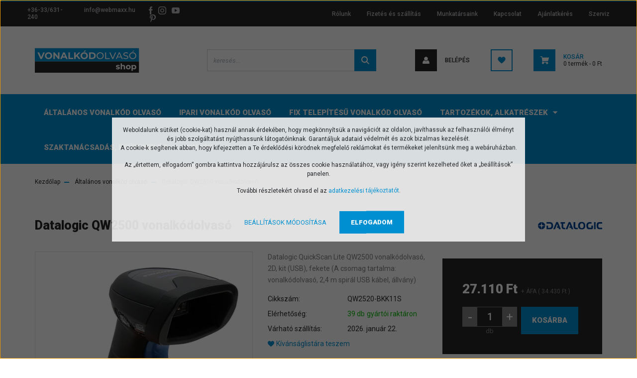

--- FILE ---
content_type: text/html; charset=UTF-8
request_url: https://www.vonalkod-olvaso.hu/datalogic-qw2500-vonalkodolvaso-qw2520-bkk11s
body_size: 28276
content:
<!DOCTYPE html>
<html lang="hu" dir="ltr">
<head>
    <title>Datalogic QW2500 vonalkódolvasó, QW2520-BKK11S vonalkód olvasó</title>
    <meta charset="utf-8">
    <meta name="keywords" content="Datalogic QW2500 vonalkódolvasó">
    <meta name="description" content="Datalogic QW2500 vonalkódolvasó (cikkszám: QW2520-BKK11S) termékünk most 34.430 Ft-os áron elérhető. Verhetetlen árak és gyors szállítás!">
    <meta name="robots" content="index, follow">
    <link rel="image_src" href="https://vonalkodolvaso.cdn.shoprenter.hu/custom/vonalkodolvaso/image/data/product/vonalkodolvasok/datalogic-qw2500-vonalkodolvaso-1.jpg.webp?lastmod=1720632848.1665578669">
    <meta property="og:title" content="Datalogic QW2500 vonalkódolvasó" />
    <meta property="og:type" content="product" />
    <meta property="og:url" content="https://www.vonalkod-olvaso.hu/datalogic-qw2500-vonalkodolvaso-qw2520-bkk11s" />
    <meta property="og:image" content="https://vonalkodolvaso.cdn.shoprenter.hu/custom/vonalkodolvaso/image/cache/w2062h1080q100/product/vonalkodolvasok/datalogic-qw2500-vonalkodolvaso-1.jpg.webp?lastmod=1720632848.1665578669" />
    <meta property="og:description" content="Datalogic QuickScan Lite QW2500 vonalkódolvasó, 2D, kit (USB), fekete (A csomag tartalma: vonalkódolvasó, 2,4 m spirál USB kábel, állvány)" />
    <link href="https://vonalkodolvaso.cdn.shoprenter.hu/custom/vonalkodolvaso/image/data/product/img/bolt%20logok/vonalkodolvasoshop-favicon-96x96.png?lastmod=1644493935.1665578669" rel="icon" />
    <link href="https://vonalkodolvaso.cdn.shoprenter.hu/custom/vonalkodolvaso/image/data/product/img/bolt%20logok/vonalkodolvasoshop-favicon-96x96.png?lastmod=1644493935.1665578669" rel="apple-touch-icon" />
    <base href="https://www.vonalkod-olvaso.hu:443" />
    <meta name="google-site-verification" content="sIQXJ3QQxWJIY_R_9IRJZgwkLCDuDNNt6D-he23sPkM" />

    <meta name="viewport" content="width=device-width, initial-scale=1, maximum-scale=1, user-scalable=0">
            <link href="https://www.vonalkod-olvaso.hu/datalogic-qw2500-vonalkodolvaso-qw2520-bkk11s" rel="canonical">
    
            
                    
                <link rel="preconnect" href="https://fonts.googleapis.com">
    <link rel="preconnect" href="https://fonts.gstatic.com" crossorigin>
    <link href="https://fonts.googleapis.com/css2?family=Roboto:ital,wght@0,300;0,400;0,500;0,700;0,900;1,300;1,400;1,500;1,700;1,900&display=swap" rel="stylesheet">
            <link rel="stylesheet" href="https://vonalkodolvaso.cdn.shoprenter.hu/web/compiled/css/fancybox2.css?v=1768907443" media="screen">
            <link rel="stylesheet" href="https://vonalkodolvaso.cdn.shoprenter.hu/custom/vonalkodolvaso/catalog/view/theme/stockholm_global/style/1745914295.1585500970.0.1645018509.css?v=null.1665578669" media="screen">
            <link rel="stylesheet" href="https://vonalkodolvaso.cdn.shoprenter.hu/custom/vonalkodolvaso/catalog/view/theme/stockholm_global/stylesheet/stylesheet.css?v=1645018508" media="screen">
        <script>
        window.nonProductQuality = 100;
    </script>
    <script src="//ajax.googleapis.com/ajax/libs/jquery/1.10.2/jquery.min.js"></script>
    <script>window.jQuery || document.write('<script src="https://vonalkodolvaso.cdn.shoprenter.hu/catalog/view/javascript/jquery/jquery-1.10.2.min.js?v=1484139539"><\/script>');</script>
    <script type="text/javascript" src="//cdn.jsdelivr.net/npm/slick-carousel@1.8.1/slick/slick.min.js"></script>

            
    

    <!--Header JavaScript codes--><script src="https://vonalkodolvaso.cdn.shoprenter.hu/web/compiled/js/countdown.js?v=1768907442"></script><script src="https://vonalkodolvaso.cdn.shoprenter.hu/web/compiled/js/base.js?v=1768907442"></script><script src="https://vonalkodolvaso.cdn.shoprenter.hu/web/compiled/js/fancybox2.js?v=1768907442"></script><script src="https://vonalkodolvaso.cdn.shoprenter.hu/web/compiled/js/before_starter2_head.js?v=1768907442"></script><script src="https://vonalkodolvaso.cdn.shoprenter.hu/web/compiled/js/before_starter2_productpage.js?v=1768907442"></script><script src="https://vonalkodolvaso.cdn.shoprenter.hu/web/compiled/js/nanobar.js?v=1768907442"></script><!--Header jQuery onLoad scripts--><script>window.countdownFormat='%D:%H:%M:%S';var BASEURL='https://www.vonalkod-olvaso.hu';Currency={"symbol_left":"","symbol_right":" Ft","decimal_place":0,"decimal_point":",","thousand_point":".","currency":"HUF","value":1};var ShopRenter=ShopRenter||{};ShopRenter.product={"id":6675,"sku":"QW2520-BKK11S","currency":"HUF","unitName":"db","price":34429.699999999997,"name":"Datalogic QW2500 vonalk\u00f3dolvas\u00f3","brand":"Datalogic","currentVariant":[],"parent":{"id":6675,"sku":"QW2520-BKK11S","unitName":"db","price":34429.699999999997,"name":"Datalogic QW2500 vonalk\u00f3dolvas\u00f3"}};function setAutoHelpTitles(){$('.autohelp[title]').each(function(){if(!$(this).parents('.aurora-scroll-mode').length){$(this).attr('rel',$(this).attr('title'));$(this).removeAttr('title');$(this).qtip({content:{text:$(this).attr('rel')},hide:{fixed:true},position:{corner:{target:'topMiddle',tooltip:'bottomMiddle'},adjust:{screen:true}},style:{border:{color:'#f46518'},background:'#e3e3e3',width:500}});}});}
$(document).ready(function(){$('.fancybox').fancybox({maxWidth:820,maxHeight:650,afterLoad:function(){wrapCSS=$(this.element).data('fancybox-wrapcss');if(wrapCSS){$('.fancybox-wrap').addClass(wrapCSS);}},helpers:{thumbs:{width:50,height:50}}});$('.fancybox-inline').fancybox({maxWidth:820,maxHeight:650,type:'inline'});setAutoHelpTitles();});$(window).load(function(){var init_similar_products_Scroller=function(){$("#similar_products .aurora-scroll-click-mode").each(function(){var max=0;$(this).find($(".list_prouctname")).each(function(){var h=$(this).height();max=h>max?h:max;});$(this).find($(".list_prouctname")).each(function(){$(this).height(max);});});$("#similar_products .aurora-scroll-click-mode").auroraScroll({autoMode:"click",frameRate:60,speed:2.5,direction:-1,elementClass:"product-snapshot",pauseAfter:false,horizontal:true,visible:1,arrowsPosition:1},function(){initAurora();});}
init_similar_products_Scroller();});</script><script src="https://vonalkodolvaso.cdn.shoprenter.hu/web/compiled/js/vue/manifest.bundle.js?v=1768907440"></script><script>var ShopRenter=ShopRenter||{};ShopRenter.onCartUpdate=function(callable){document.addEventListener('cartChanged',callable)};ShopRenter.onItemAdd=function(callable){document.addEventListener('AddToCart',callable)};ShopRenter.onItemDelete=function(callable){document.addEventListener('deleteCart',callable)};ShopRenter.onSearchResultViewed=function(callable){document.addEventListener('AuroraSearchResultViewed',callable)};ShopRenter.onSubscribedForNewsletter=function(callable){document.addEventListener('AuroraSubscribedForNewsletter',callable)};ShopRenter.onCheckoutInitiated=function(callable){document.addEventListener('AuroraCheckoutInitiated',callable)};ShopRenter.onCheckoutShippingInfoAdded=function(callable){document.addEventListener('AuroraCheckoutShippingInfoAdded',callable)};ShopRenter.onCheckoutPaymentInfoAdded=function(callable){document.addEventListener('AuroraCheckoutPaymentInfoAdded',callable)};ShopRenter.onCheckoutOrderConfirmed=function(callable){document.addEventListener('AuroraCheckoutOrderConfirmed',callable)};ShopRenter.onCheckoutOrderPaid=function(callable){document.addEventListener('AuroraOrderPaid',callable)};ShopRenter.onCheckoutOrderPaidUnsuccessful=function(callable){document.addEventListener('AuroraOrderPaidUnsuccessful',callable)};ShopRenter.onProductPageViewed=function(callable){document.addEventListener('AuroraProductPageViewed',callable)};ShopRenter.onMarketingConsentChanged=function(callable){document.addEventListener('AuroraMarketingConsentChanged',callable)};ShopRenter.onCustomerRegistered=function(callable){document.addEventListener('AuroraCustomerRegistered',callable)};ShopRenter.onCustomerLoggedIn=function(callable){document.addEventListener('AuroraCustomerLoggedIn',callable)};ShopRenter.onCustomerUpdated=function(callable){document.addEventListener('AuroraCustomerUpdated',callable)};ShopRenter.onCartPageViewed=function(callable){document.addEventListener('AuroraCartPageViewed',callable)};ShopRenter.customer={"userId":0,"userClientIP":"18.191.92.174","userGroupId":8,"customerGroupTaxMode":"gross","customerGroupPriceMode":"net_tax_gross","email":"","phoneNumber":"","name":{"firstName":"","lastName":""}};ShopRenter.theme={"name":"stockholm_global","family":"stockholm","parent":""};ShopRenter.shop={"name":"vonalkodolvaso","locale":"hu","currency":{"code":"HUF","rate":1},"domain":"vonalkodolvaso.myshoprenter.hu"};ShopRenter.page={"route":"product\/product","queryString":"datalogic-qw2500-vonalkodolvaso-qw2520-bkk11s"};ShopRenter.formSubmit=function(form,callback){callback();};let loadedAsyncScriptCount=0;function asyncScriptLoaded(position){loadedAsyncScriptCount++;if(position==='body'){if(document.querySelectorAll('.async-script-tag').length===loadedAsyncScriptCount){if(/complete|interactive|loaded/.test(document.readyState)){document.dispatchEvent(new CustomEvent('asyncScriptsLoaded',{}));}else{document.addEventListener('DOMContentLoaded',()=>{document.dispatchEvent(new CustomEvent('asyncScriptsLoaded',{}));});}}}}</script><script type="text/javascript"src="https://vonalkodolvaso.cdn.shoprenter.hu/web/compiled/js/vue/customerEventDispatcher.bundle.js?v=1768907440"></script>                <script>window["bp"]=window["bp"]||function(){(window["bp"].q=window["bp"].q||[]).push(arguments);};window["bp"].l=1*new Date();scriptElement=document.createElement("script");firstScript=document.getElementsByTagName("script")[0];scriptElement.async=true;scriptElement.src='https://pixel.barion.com/bp.js';firstScript.parentNode.insertBefore(scriptElement,firstScript);window['barion_pixel_id']=' BP-bgdI9kl0Ny-7D';bp('init','addBarionPixelId',' BP-bgdI9kl0Ny-7D');</script><noscript>
    <img height="1" width="1" style="display:none" alt="Barion Pixel" src="https://pixel.barion.com/a.gif?ba_pixel_id=' BP-bgdI9kl0Ny-7D'&ev=contentView&noscript=1">
</noscript>
                        <script type="text/javascript" src="https://vonalkodolvaso.cdn.shoprenter.hu/web/compiled/js/vue/fullBarionPixel.bundle.js?v=1768907440"></script>


            
            <script>window.dataLayer=window.dataLayer||[];function gtag(){dataLayer.push(arguments)};var ShopRenter=ShopRenter||{};ShopRenter.config=ShopRenter.config||{};ShopRenter.config.googleConsentModeDefaultValue="denied";</script>                        <script type="text/javascript" src="https://vonalkodolvaso.cdn.shoprenter.hu/web/compiled/js/vue/googleConsentMode.bundle.js?v=1768907440"></script>

            
            <!-- Google Tag Manager -->
<script>(function(w,d,s,l,i){w[l]=w[l]||[];w[l].push({'gtm.start':
new Date().getTime(),event:'gtm.js'});var f=d.getElementsByTagName(s)[0],
j=d.createElement(s),dl=l!='dataLayer'?'&l='+l:'';j.async=true;j.src=
'https://www.googletagmanager.com/gtm.js?id='+i+dl;f.parentNode.insertBefore(j,f);
})(window,document,'script','dataLayer','GTM-NQ5JK5R');</script>
<!-- End Google Tag Manager -->
            <!-- Global site tag (gtag.js) - Google Ads: 10865957910 -->
<script async src="https://www.googletagmanager.com/gtag/js?id=AW-10865957910"></script>
<script>
  window.dataLayer = window.dataLayer || [];
  function gtag(){dataLayer.push(arguments);}
  gtag('js', new Date());

  gtag('config', 'AW-10865957910');
</script>
            
                <!--Global site tag(gtag.js)--><script async src="https://www.googletagmanager.com/gtag/js?id=G-6XTR28YHW8"></script><script>window.dataLayer=window.dataLayer||[];function gtag(){dataLayer.push(arguments);}
gtag('js',new Date());gtag('config','G-6XTR28YHW8');</script>                                <script type="text/javascript" src="https://vonalkodolvaso.cdn.shoprenter.hu/web/compiled/js/vue/GA4EventSender.bundle.js?v=1768907440"></script>

    
    
</head>

<body id="body" class="page-body product-page-body show-quantity-in-module stockholm_global-body" role="document">
<!--Google Tag Manager(noscript)--><noscript><iframe src="https://www.googletagmanager.com/ns.html?id=GTM-NQ5JK5R"
height="0"width="0"style="display:none;visibility:hidden"></iframe></noscript><!--End Google Tag Manager(noscript)-->
                    

<!-- cached --><div class="Fixed nanobar js-nanobar-first-login">
    <div class="container nanobar-container">
        <div class="row flex-column flex-sm-row">
            <div class="col-12 col-sm-6 col-lg-8 nanobar-text-cookies align-self-center text-sm-left">
                <p>Weboldalunk sütiket (cookie-kat) használ annak érdekében, hogy megkönnyítsük a navigációt az oldalon, javíthassuk az felhasználói élményt és jobb szolgáltatást nyújthassunk látogatóinknak. <span class="mobile-br">Garantáljuk adataid védelmét és azok bizalmas kezelését.</span><br>
	<span class="mobile-nanobar-none">A cookie-k segítenek abban, hogy kifejezetten a Te érdeklődési körödnek megfelelő reklámokat és termékeket jelenítsünk meg a webáruházban.</span>
</p>
<p class="mobile-nanobar-none">Az „értettem, elfogadom” gombra kattintva hozzájárulsz az összes cookie használatához, vagy igény szerint kezelheted őket a „beállítások” panelen.
</p>
<p>További részletekért olvasd el az <a href="/adatkezelesi-tajekoztato-45">adatkezelési tájékoztatót</a>.
</p>

            </div>
            <div class="col-12 col-sm-6 col-lg-4 nanobar-buttons m-sm-0 text-center text-sm-right">
                <a href="" class="btn btn-link nanobar-settings-button js-nanobar-settings-button">
                    Beállítások módosítása
                </a>
                <a href="" class="btn btn-primary nanobar-btn js-nanobar-close-cookies" data-button-save-text="Beállítások mentése">
                    Elfogadom
                </a>
            </div>
        </div>
        <div class="nanobar-cookies js-nanobar-cookies flex-column flex-sm-row text-left pt-3 mt-3" style="display: none;">
            <div class="custom-control custom-checkbox">
                <input id="required_cookies" class="custom-control-input" type="checkbox" name="required_cookies" disabled checked/>
                <label for="required_cookies" class="custom-control-label">
                    Szükséges cookie-k
                    <div class="cookies-help-text">
                        Ezek a cookie-k segítenek abban, hogy a webáruház használható és működőképes legyen.
                    </div>
                </label>
            </div>
            <div class="custom-control custom-checkbox">
                <input id="marketing_cookies" class="custom-control-input js-nanobar-marketing-cookies" type="checkbox" name="marketing_cookies"
                         checked />
                <label for="marketing_cookies" class="custom-control-label">
                    Marketing cookie-k
                    <div class="cookies-help-text">
                        Ezeket a cookie-k segítenek abban, hogy az Ön érdeklődési körének megfelelő reklámokat és termékeket jelenítsük meg a webáruházban.
                    </div>
                </label>
            </div>
        </div>
    </div>
</div>

<script>
    (function ($) {
        $(document).ready(function () {
            new AuroraNanobar.FirstLogNanobarCheckbox(jQuery('.js-nanobar-first-login'), 'modal');
        });
    })(jQuery);
</script>
<!-- /cached -->
<!-- cached --><div class="Fixed nanobar js-nanobar-free-shipping">
    <div class="container nanobar-container">
        <button type="button" class="close js-nanobar-close" aria-label="Close">
            <span aria-hidden="true">&times;</span>
        </button>
        <div class="nanobar-text px-3"></div>
    </div>
</div>

<script>$(document).ready(function(){document.nanobarInstance=new AuroraNanobar.FreeShippingNanobar($('.js-nanobar-free-shipping'),'modal','0','','1');});</script><!-- /cached -->
                <!-- page-wrap -->

                <div class="page-wrap">
                            
    <header class="sticky-header d-none d-lg-block">
                    <div class="header-top-line">
                <div class="container">
                    <div class="header-top d-flex">
                        <div class="header-top-left d-flex align-items-center">
                                <div id="section-header_contact_stockholm" class="section-wrapper ">
    
    <div class="module content-module section-module section-contact header-section-contact shoprenter-section">
    <div class="module-body section-module-body">
        <div class="contact-wrapper-box d-flex">
                            <div class="header-contact-col header-contact-phone">
                    <a class="header-contact-link" href="tel:+36-33/631-240">
                        +36-33/631-240
                    </a>
                </div>
                                        <div class="header-contact-col header-contact-mail">
                    <a class="header-contact-link" href="mailto:info@webmaxx.hu">info@webmaxx.hu</a>
                </div>
                        <div class="header-contact-social-box">
                                    <a class="header-contact-link" class="header-social-link" target="_blank" href="https://www.facebook.com/webmaxxstudio/">
                        <i>
                            <svg width="8" height="16" viewBox="0 0 12 24" fill="currentColor" xmlns="https://www.w3.org/2000/svg">
    <path d="M7.5 8.25V5.25C7.5 4.422 8.172 3.75 9 3.75H10.5V0H7.5C5.0145 0 3 2.0145 3 4.5V8.25H0V12H3V24H7.5V12H10.5L12 8.25H7.5Z"/>
</svg>
                        </i>
                    </a>
                                                    <a class="header-contact-link" class="header-social-link" target="_blank" href="https://www.instagram.com/webmaxx_official/">
                        <i>
                            <svg width="16" height="16" viewBox="0 0 16 16" fill="currentColor" xmlns="https://www.w3.org/2000/svg">
    <path d="M11 0H5C2.239 0 0 2.239 0 5V11C0 13.761 2.239 16 5 16H11C13.761 16 16 13.761 16 11V5C16 2.239 13.761 0 11 0ZM14.5 11C14.5 12.93 12.93 14.5 11 14.5H5C3.07 14.5 1.5 12.93 1.5 11V5C1.5 3.07 3.07 1.5 5 1.5H11C12.93 1.5 14.5 3.07 14.5 5V11Z"/>
    <path d="M8 4C5.791 4 4 5.791 4 8C4 10.209 5.791 12 8 12C10.209 12 12 10.209 12 8C12 5.791 10.209 4 8 4ZM8 10.5C6.622 10.5 5.5 9.378 5.5 8C5.5 6.621 6.622 5.5 8 5.5C9.378 5.5 10.5 6.621 10.5 8C10.5 9.378 9.378 10.5 8 10.5Z"/>
    <path d="M12.3 4.233C12.5944 4.233 12.833 3.99437 12.833 3.7C12.833 3.40563 12.5944 3.167 12.3 3.167C12.0056 3.167 11.767 3.40563 11.767 3.7C11.767 3.99437 12.0056 4.233 12.3 4.233Z"/>
</svg>

                        </i>
                    </a>
                                                    <a class="header-contact-link" class="header-social-link" target="_blank" href="https://www.youtube.com/user/webmaxxstudio">
                        <i>
                            <svg width="16" height="12" viewBox="0 0 24 18" fill="currentColor" xmlns="https://www.w3.org/2000/svg">
    <path d="M22.98 1.73455C22.329 0.471273 21.6225 0.238909 20.184 0.150545C18.747 0.0441818 15.1335 0 12.003 0C8.8665 0 5.2515 0.0441819 3.816 0.148909C2.3805 0.238909 1.6725 0.469636 1.0155 1.73455C0.345 2.99618 0 5.16927 0 8.99509C0 8.99836 0 9 0 9C0 9.00327 0 9.00491 0 9.00491V9.00818C0 12.8176 0.345 15.0071 1.0155 16.2556C1.6725 17.5189 2.379 17.748 3.8145 17.8544C5.2515 17.946 8.8665 18 12.003 18C15.1335 18 18.747 17.946 20.1855 17.856C21.624 17.7496 22.3305 17.5205 22.9815 16.2573C23.658 15.0087 24 12.8193 24 9.00982C24 9.00982 24 9.00491 24 9.00164C24 9.00164 24 8.99836 24 8.99673C24 5.16927 23.658 2.99618 22.98 1.73455ZM9 13.9091V4.09091L16.5 9L9 13.9091Z"/>
</svg>

                        </i>
                    </a>
                                                                    <a class="header-contact-link" class="header-social-link" target="_blank" href="https://hu.pinterest.com/DunaShop/">
                        <i>
                            <svg viewBox="-62 0 512 512" xmlns="https://www.w3.org/2000/svg" fill="currentColor" width="16" height="16">
    <path d="m60.945312 278.21875c.640626-1.597656 7.050782-26.230469 7.5-27.898438-10.007812-15.058593-21.125-64.371093-12.597656-104.398437 9.199219-58.730469 71.4375-87.601563 130.199219-87.601563v-.109374c73.570313.046874 128.640625 40.980468 128.699219 111.476562.046875 55.179688-33.195313 128.117188-89.957032 128.117188-.015624 0-.027343 0-.042968 0-20.257813 0-45.90625-9.1875-52.632813-18.210938-7.761719-10.398438-9.667969-23.230469-5.566406-36.941406 10.050781-32.082032 22.867187-70.511719 24.363281-96.136719 1.386719-24.183594-15.773437-39.917969-38.027344-39.917969-16.746093 0-38.496093 9.726563-49.335937 37.058594-8.953125 22.707031-8.761719 46.480469.585937 72.671875 3.644532 10.238281-16.15625 76.984375-22.5 98.71875-15.761718 53.992187-37.339843 122.304687-32.726562 160.347656l4.453125 36.605469 22.367187-29.3125c30.953126-40.519531 62.957032-145.332031 71.484376-170.835938 25.210937 32.648438 77.710937 33.585938 83.832031 33.585938 75.183593 0 160.4375-74.65625 158.019531-178.5625-2.121094-91.121094-68.808594-166.875-188.632812-166.875v.117188c-113.976563 0-180.5 60.835937-196.785157 137.703124-14.914062 71.273438 18.253907 125.519532 57.300781 140.398438zm0 0"/>
</svg>

                        </i>
                    </a>
                            </div>
        </div>
    </div>
</div>


</div>

                        </div>
                        <div class="header-top-right d-flex ml-auto">
                            <!-- cached -->
    <ul class="nav headermenu-list">
                    <li class="nav-item">
                <a class="nav-link" href="https://www.vonalkod-olvaso.hu/rolunk-51"
                    target="_self"
                                        title="Rólunk"
                >
                    Rólunk
                </a>
                            </li>
                    <li class="nav-item">
                <a class="nav-link" href="https://www.vonalkod-olvaso.hu/fizetes-es-szallitas-34"
                    target="_self"
                                        title="Fizetés és szállítás"
                >
                    Fizetés és szállítás
                </a>
                            </li>
                    <li class="nav-item">
                <a class="nav-link" href="https://www.vonalkod-olvaso.hu/munkatarsaink"
                    target="_self"
                                        title="Munkatársaink"
                >
                    Munkatársaink
                </a>
                            </li>
                    <li class="nav-item">
                <a class="nav-link" href="https://www.vonalkod-olvaso.hu/index.php?route=information/contact"
                    target="_self"
                                        title="Kapcsolat"
                >
                    Kapcsolat
                </a>
                            </li>
                    <li class="nav-item">
                <a class="nav-link" href="https://www.vonalkod-olvaso.hu/vonalkodolvaso-ajanlatkeres"
                    target="_self"
                                        title="Ajánlatkérés"
                >
                    Ajánlatkérés
                </a>
                            </li>
                    <li class="nav-item">
                <a class="nav-link" href="https://www.vonalkod-olvaso.hu/vonalkodolvaso-szerviz"
                    target="_self"
                                        title="Szerviz"
                >
                    Szerviz
                </a>
                            </li>
            </ul>
            <script>$(function(){if($(window).width()>992){window.addEventListener('load',function(){var menu_triggers=document.querySelectorAll('.headermenu-list li.dropdown > a');for(var i=0;i<menu_triggers.length;i++){menu_triggers[i].addEventListener('focus',function(e){for(var j=0;j<menu_triggers.length;j++){menu_triggers[j].parentNode.classList.remove('focus');}
this.parentNode.classList.add('focus');},false);menu_triggers[i].addEventListener('touchend',function(e){if(!this.parentNode.classList.contains('focus')){e.preventDefault();e.target.focus();}},false);}},false);}});</script>    <!-- /cached -->
                            <div class="header-language-currencies d-flex align-items-center">
                                
                                
                            </div>
                        </div>
                    </div>
                </div>
            </div>
            <div class="header-middle-line">
                <div class="container">
                    <div class="header-middle d-flex justify-content-between">
                        <!-- cached -->
    <a class="navbar-brand" href="/"><img style="border: 0; max-width: 210px;" src="https://vonalkodolvaso.cdn.shoprenter.hu/custom/vonalkodolvaso/image/data/product/img/bolt%20logok/vonalkodolvasoshop-logo-220x100.svg?v=1644493935" title="Vonalkód Olvasó Shop by Webmaxx" alt="Vonalkód Olvasó Shop by Webmaxx" /></a>
<!-- /cached -->
                                                    
<div class="dropdown search-module d-flex">
    <div class="input-group">
        <input class="form-control disableAutocomplete" type="text" placeholder="keresés..." value=""
               id="filter_keyword" 
               onclick="this.value=(this.value==this.defaultValue)?'':this.value;"/>
        <div class="input-group-append">
            <button class="btn btn-primary" onclick="moduleSearch();">
                <svg width="16" height="16" viewBox="0 0 24 24" fill="currentColor" xmlns="https://www.w3.org/2000/svg">
    <path d="M17.6125 15.4913C18.7935 13.8785 19.4999 11.8975 19.4999 9.74998C19.4999 4.37403 15.1259 0 9.74993 0C4.37398 0 0 4.37403 0 9.74998C0 15.1259 4.37403 19.5 9.74998 19.5C11.8975 19.5 13.8787 18.7934 15.4915 17.6124L21.8789 23.9999L24 21.8788C24 21.8787 17.6125 15.4913 17.6125 15.4913ZM9.74998 16.4999C6.02782 16.4999 3.00001 13.4721 3.00001 9.74998C3.00001 6.02782 6.02782 3.00001 9.74998 3.00001C13.4721 3.00001 16.5 6.02782 16.5 9.74998C16.5 13.4721 13.4721 16.4999 9.74998 16.4999Z"/>
</svg>

            </button>
        </div>
    </div>

    <input type="hidden" id="filter_description" value="0"/>
    <input type="hidden" id="search_shopname" value="vonalkodolvaso"/>
    <div id="results" class="dropdown-menu search-results p-0"></div>
</div>



                                                <!-- cached -->
    <ul class="nav login-list">
                    <li class="nav-item nav-item-login">
                <a class="nav-link d-flex align-items-center header-middle-link" href="index.php?route=account/login" title="Belépés">
                    <span class="btn d-flex justify-content-center align-items-center nav-item-login-icon header-icon-box">
                        <svg width="14" height="14" viewBox="0 0 24 24" fill="currentColor" xmlns="https://www.w3.org/2000/svg">
    <path d="M18.3622 11.696C16.8819 13.6134 14.6142 14.8278 12 14.8278C9.44882 14.8278 7.11811 13.6134 5.63779 11.696C2.20472 13.901 0 17.7358 0 21.986C0 23.1364 0.88189 23.9992 1.98425 23.9992H21.9843C23.1181 24.0312 24 23.0725 24 21.986C24 17.7358 21.7953 13.8691 18.3622 11.696Z"/>
    <path d="M12 0C8.40945 0 5.51181 2.97194 5.51181 6.58301C5.51181 10.226 8.44094 13.166 12 13.166C15.5591 13.166 18.4882 10.258 18.4882 6.58301C18.4882 2.90803 15.5906 0 12 0Z"/>
</svg>

                    </span>
                    <span class="d-flex login-item-title">
                        Belépés
                    </span>
                </a>
            </li>
            <li class="nav-item nav-item-register d-none">
                <a class="nav-link" href="index.php?route=account/create" title="Regisztráció">
                    Regisztráció
                </a>
            </li>
            </ul>
<!-- /cached -->
                        <hx:include src="/_fragment?_path=_format%3Dhtml%26_locale%3Den%26_controller%3Dmodule%252Fwishlist&amp;_hash=9I496AnQJokmve1oIPAGJ9%2B08hxmr%2Fq%2BhI5bk7Tl31M%3D"></hx:include>
                        <div id="js-cart" class="d-md-flex align-items-md-center">
                            <hx:include src="/_fragment?_path=_format%3Dhtml%26_locale%3Den%26_controller%3Dmodule%252Fcart&amp;_hash=17UijRlDsFkCQdGyp9M3yCgvucG%2By1A7oIDa9THadDo%3D"></hx:include>
                        </div>
                    </div>
                </div>
            </div>
            <div class="header-bottom-line">
                <div class="container">
                    <div class="header-bottom">
                        <nav class="navbar navbar-expand-lg justify-content-between">
                            


                    
            <div id="module_category_wrapper" class="module-category-wrapper">
    
    <div id="category" class="module content-module header-position category-module" >
                <div class="module-body">
                        <div id="category-nav">
            


<ul class="nav nav-pills category category-menu sf-menu sf-horizontal cached">
    <li id="cat_247" class="nav-item item category-list module-list even">
    <a href="https://www.vonalkod-olvaso.hu/vonalkodolvaso-altalanos" class="nav-link">
        <span>Általános vonalkód olvasó</span>
    </a>
    </li><li id="cat_244" class="nav-item item category-list module-list odd">
    <a href="https://www.vonalkod-olvaso.hu/vonalkodolvaso-ipari" class="nav-link">
        <span>Ipari vonalkód olvasó</span>
    </a>
    </li><li id="cat_250" class="nav-item item category-list module-list even">
    <a href="https://www.vonalkod-olvaso.hu/vonalkodolvaso-fix" class="nav-link">
        <span>Fix telepítésű vonalkód olvasó</span>
    </a>
    </li><li id="cat_254" class="nav-item item category-list module-list parent odd">
    <a href="https://www.vonalkod-olvaso.hu/tartozekok-alkatreszek-254" class="nav-link">
        <span>Tartozékok, alkatrészek</span>
    </a>
            <ul class="nav flex-column children"><li id="cat_257" class="nav-item item category-list module-list parent even">
    <a href="https://www.vonalkod-olvaso.hu/tartozekok-alkatreszek-254/vonalkodolvaso-kiegeszito-257" class="nav-link">
        <span>Vonalkódolvasó kiegészítő</span>
    </a>
            <ul class="nav flex-column children"><li id="cat_269" class="nav-item item category-list module-list even">
    <a href="https://www.vonalkod-olvaso.hu/tartozekok-alkatreszek-254/vonalkodolvaso-kiegeszito-257/kabel-269" class="nav-link">
        <span>Kábel</span>
    </a>
    </li><li id="cat_260" class="nav-item item category-list module-list odd">
    <a href="https://www.vonalkod-olvaso.hu/tartozekok-alkatreszek-254/vonalkodolvaso-kiegeszito-257/vonalkodolvaso-akkumulator-260" class="nav-link">
        <span>Vonalkódolvasó akkumulátor</span>
    </a>
    </li><li id="cat_263" class="nav-item item category-list module-list even">
    <a href="https://www.vonalkod-olvaso.hu/tartozekok-alkatreszek-254/vonalkodolvaso-kiegeszito-257/vonalkodolvaso-allvany-263" class="nav-link">
        <span>Vonalkódolvasó állvány</span>
    </a>
    </li><li id="cat_266" class="nav-item item category-list module-list odd">
    <a href="https://www.vonalkod-olvaso.hu/tartozekok-alkatreszek-254/vonalkodolvaso-kiegeszito-257/vonalkodolvaso-dokkolo-266" class="nav-link">
        <span>Vonalkódolvasó dokkoló</span>
    </a>
    </li><li id="cat_272" class="nav-item item category-list module-list even">
    <a href="https://www.vonalkod-olvaso.hu/tartozekok-alkatreszek-254/vonalkodolvaso-kiegeszito-257/vonalkodolvaso-tarto-272" class="nav-link">
        <span>Vonalkódolvasó tartó</span>
    </a>
    </li></ul>
    </li></ul>
    </li><li id="cat_275" class="nav-item item category-list module-list even">
    <a href="https://www.vonalkod-olvaso.hu/szaktanacsadas-beuzemeles-275" class="nav-link">
        <span>Szaktanácsadás, beüzemelés</span>
    </a>
    </li><li id="cat_253" class="nav-item item category-list module-list odd">
    <a href="https://www.vonalkod-olvaso.hu/vonalkodolvaso-akciok" class="nav-link">
        <span>Akciók</span>
    </a>
    </li>
</ul>

<script>$(function(){$("ul.category").superfish({animation:{opacity:'show'},popUpSelector:"ul.category,ul.children,.js-subtree-dropdown",delay:400,speed:'normal',hoverClass:'js-sf-hover'});});</script>        </div>
            </div>
                                </div>
    
            </div>
    
                        </nav>
                    </div>
                </div>
            </div>
            </header>

            
            <main class="has-sticky">
                            
    
    <div class="container">
                <nav aria-label="breadcrumb">
        <ol class="breadcrumb" itemscope itemtype="https://schema.org/BreadcrumbList">
                            <li class="breadcrumb-item"  itemprop="itemListElement" itemscope itemtype="https://schema.org/ListItem">
                                            <a itemprop="item" href="https://www.vonalkod-olvaso.hu">
                            <span itemprop="name">Kezdőlap</span>
                        </a>
                    
                    <meta itemprop="position" content="1" />
                </li>
                            <li class="breadcrumb-item"  itemprop="itemListElement" itemscope itemtype="https://schema.org/ListItem">
                                            <a itemprop="item" href="https://www.vonalkod-olvaso.hu/vonalkodolvaso-altalanos">
                            <span itemprop="name">Általános vonalkód olvasó</span>
                        </a>
                    
                    <meta itemprop="position" content="2" />
                </li>
                            <li class="breadcrumb-item active" aria-current="page" itemprop="itemListElement" itemscope itemtype="https://schema.org/ListItem">
                                            <span itemprop="name">Datalogic QW2500 vonalkódolvasó</span>
                    
                    <meta itemprop="position" content="3" />
                </li>
                    </ol>
    </nav>


        <div class="row">
            <section class="col one-column-content">
                <div class="flypage" itemscope itemtype="//schema.org/Product">
                                            <div class="page-head">
                                                    </div>
                    
                                            <div class="page-body">
                                <section class="product-page-top">
        <div class="product-page-top-name-manufacturer d-lg-flex justify-content-lg-between">
            <h1 class="page-head-title product-page-head-title position-relative">
                <span class="product-page-product-name" itemprop="name">Datalogic QW2500 vonalkódolvasó</span>
                            </h1>
                            <span class="product-name-manufacturer-box">
                                            <a href="https://www.vonalkod-olvaso.hu/datalogic-vonalkodolvaso" class="product-page-top-manufacturer-link">
                            <img src="https://vonalkodolvaso.cdn.shoprenter.hu/custom/vonalkodolvaso/image/data/product/img/gyarto/datalogic.svg?v=null.1665578669"
                                 class="product-page-top-manufacturer-img img-fluid"
                                 alt="Datalogic"
                                 style="max-width: 129px;max-height:60px"
                            />
                        </a>
                    
                </span>
            
        </div>
        <form action="https://www.vonalkod-olvaso.hu/index.php?route=checkout/cart" method="post" enctype="multipart/form-data" id="product">
                            <div class="product-sticky-wrapper">
    <div class="container">
        <div class="row">
            <div class="product-sticky-image">
                <img src="https://vonalkodolvaso.cdn.shoprenter.hu/custom/vonalkodolvaso/image/data/product/vonalkodolvasok/datalogic-qw2500-vonalkodolvaso-1.jpg.webp?lastmod=1720632848.1665578669" />
            </div>
            <div class="product-sticky-name-and-links d-flex flex-column justify-content-center align-items-start">
                <div class="product-sticky-name">
                    Datalogic QW2500 vonalkódolvasó
                </div>
            </div>
                            <div class="product-page-right-box product-page-price-wrapper" itemprop="offers" itemscope itemtype="//schema.org/Offer">
        <div class="product-page-price-line">
        <div class="product-page-price-line-inner">
                        <span class="product-price product-page-price">27.110 Ft</span>
                            <span class="postfix"> + ÁFA ( 34.430 Ft )</span>
                    </div>
                <meta itemprop="price" content="27110"/>
        <meta itemprop="priceValidUntil" content="2027-01-20"/>
        <meta itemprop="pricecurrency" content="HUF"/>
        <meta itemprop="category" content="Általános vonalkód olvasó"/>
        <link itemprop="url" href="https://www.vonalkod-olvaso.hu/datalogic-qw2500-vonalkodolvaso-qw2520-bkk11s"/>
        <link itemprop="availability" href="http://schema.org/InStock"/>
    </div>
        </div>
                        <div class="product-addtocart">
    <div class="product-addtocart-wrapper">
        <div class="product_table_quantity"><span class="quantity-text">Menny.:</span><input class="quantity_to_cart quantity-to-cart" type="number" min="1" step="1" name="quantity" aria-label="quantity input"value="1"/><span class="quantity-name-text">db</span></div><div class="product_table_addtocartbtn"><a rel="nofollow, noindex" href="https://www.vonalkod-olvaso.hu/index.php?route=checkout/cart&product_id=6675&quantity=1" data-product-id="6675" data-name="Datalogic QW2500 vonalkódolvasó" data-price="34429.7" data-quantity-name="db" data-price-without-currency="34429.70" data-currency="HUF" data-product-sku="QW2520-BKK11S" data-brand="Datalogic" id="add_to_cart" class="button btn btn-primary button-add-to-cart"><span>Kosárba</span></a></div>
        <div>
            <input type="hidden" name="product_id" value="6675"/>
            <input type="hidden" name="product_collaterals" value=""/>
            <input type="hidden" name="product_addons" value=""/>
            <input type="hidden" name="redirect" value="https://www.vonalkod-olvaso.hu/index.php?route=product/product&amp;product_id=6675"/>
                    </div>
    </div>
    <div class="text-minimum-wrapper small text-muted">
                    </div>
</div>
<script>
    if ($('.notify-request').length) {
        $('#body').on('keyup keypress', '.quantity_to_cart.quantity-to-cart', function (e) {
            if (e.which === 13) {
                return false;
            }
        });
    }

    $(function () {
        $(window).on('beforeunload', function () {
            $('a.button-add-to-cart:not(.disabled)').removeAttr('href').addClass('disabled button-disabled');
        });
    });
</script>
    <script>
        (function () {
            var clicked = false;
            var loadingClass = 'cart-loading';

            $('#add_to_cart').click(function clickFixed(event) {
                if (clicked === true) {
                    return false;
                }

                if (window.AjaxCart === undefined) {
                    var $this = $(this);
                    clicked = true;
                    $this.addClass(loadingClass);
                    event.preventDefault();

                    $(document).on('cart#listener-ready', function () {
                        clicked = false;
                        event.target.click();
                        $this.removeClass(loadingClass);
                    });
                }
            });
        })();
    </script>

                    </div>
    </div>
</div>

<script>
(function () {
    document.addEventListener('DOMContentLoaded', function () {
        var scrolling = false;
        var getElementRectangle = function(selector) {
            if(document.querySelector(selector)) {
                return document.querySelector(selector).getBoundingClientRect();
            }
            return false;
        };
        document.addEventListener("scroll", function() {
            scrolling = true;
        });

        setInterval(function () {
            if (scrolling) {
                scrolling = false;
                var productChildrenTable = getElementRectangle('#product-children-table');
                var productContentColumns = getElementRectangle('.product-content-columns');
                var productCartBox = getElementRectangle('.product-cart-box');

                var showStickyBy = false;
                if (productContentColumns) {
                    showStickyBy = productContentColumns.bottom;
                }

                if (productCartBox) {
                    showStickyBy = productCartBox.bottom;
                }

                if (productChildrenTable) {
                    showStickyBy = productChildrenTable.top;
                }

                var PRODUCT_STICKY_DISPLAY = 'sticky-active';
                var stickyClassList = document.querySelector('.product-sticky-wrapper').classList;
                if (showStickyBy < 0 && !stickyClassList.contains(PRODUCT_STICKY_DISPLAY)) {
                    stickyClassList.add(PRODUCT_STICKY_DISPLAY);
                }
                if (showStickyBy >= 0 && stickyClassList.contains(PRODUCT_STICKY_DISPLAY)) {
                    stickyClassList.remove(PRODUCT_STICKY_DISPLAY);
                }
            }
        }, 300);

        var stickyAddToCart = document.querySelector('.product-sticky-wrapper .notify-request');

        if ( stickyAddToCart ) {
            stickyAddToCart.setAttribute('data-fancybox-group','sticky-notify-group');
        }



    });
})();
</script>
                        <div class="row">
                <div class="col-auto product-page-left">
                    <div class="product-image-box">
                        <div class="product-image position-relative">
                                

<div class="product_badges vertical-orientation">
    </div>


    <div id="product-image-container" style="width: 500px;">
        <div class="product-image-main" >
        <a href="https://vonalkodolvaso.cdn.shoprenter.hu/custom/vonalkodolvaso/image/cache/w1080h1080wt1q100/product/vonalkodolvasok/datalogic-qw2500-vonalkodolvaso-1.jpg.webp?lastmod=1720632848.1665578669"
           title="Kép 1/8 - Datalogic QW2500 vonalkódolvasó"
           class="product-image-link fancybox-product" id="product-image-link"
           data-fancybox-group="gallery"
        >
            <img class="product-image-element img-fluid" itemprop="image" src="https://vonalkodolvaso.cdn.shoprenter.hu/custom/vonalkodolvaso/image/cache/w500h500wt1q100/product/vonalkodolvasok/datalogic-qw2500-vonalkodolvaso-1.jpg.webp?lastmod=1720632848.1665578669" data-index="0" title="Datalogic QW2500 vonalkódolvasó" alt="Datalogic QW2500 vonalkódolvasó" id="image"/>
        </a>
    </div>

                    <div class="product-images">
                                                                            <div class="product-image-outer">
                    <img
                        src="https://vonalkodolvaso.cdn.shoprenter.hu/custom/vonalkodolvaso/image/cache/w100h100wt1q100/product/vonalkodolvasok/datalogic-qw2500-vonalkodolvaso-1.jpg.webp?lastmod=1720632848.1665578669"
                        class="product-secondary-image thumb-active"
                        data-index="0"
                        data-popup="https://vonalkodolvaso.cdn.shoprenter.hu/custom/vonalkodolvaso/image/cache/w1080h1080wt1q100/product/vonalkodolvasok/datalogic-qw2500-vonalkodolvaso-1.jpg.webp?lastmod=1720632848.1665578669"
                        data-secondary_src="https://vonalkodolvaso.cdn.shoprenter.hu/custom/vonalkodolvaso/image/cache/w500h500wt1q100/product/vonalkodolvasok/datalogic-qw2500-vonalkodolvaso-1.jpg.webp?lastmod=1720632848.1665578669"
                        title="Kép 1/8 - Datalogic QW2500 vonalkódolvasó"
                        alt="Kép 1/8 - Datalogic QW2500 vonalkódolvasó"
                    />
                </div>
                                                                            <div class="product-image-outer">
                    <img
                        src="https://vonalkodolvaso.cdn.shoprenter.hu/custom/vonalkodolvaso/image/cache/w100h100wt1q100/product/vonalkodolvasok/datalogic-qw2500-vonalkodolvaso-2.jpg.webp?lastmod=1650882364.1665578669"
                        class="product-secondary-image"
                        data-index="1"
                        data-popup="https://vonalkodolvaso.cdn.shoprenter.hu/custom/vonalkodolvaso/image/cache/w1080h1080wt1q100/product/vonalkodolvasok/datalogic-qw2500-vonalkodolvaso-2.jpg.webp?lastmod=1650882364.1665578669"
                        data-secondary_src="https://vonalkodolvaso.cdn.shoprenter.hu/custom/vonalkodolvaso/image/cache/w500h500wt1q100/product/vonalkodolvasok/datalogic-qw2500-vonalkodolvaso-2.jpg.webp?lastmod=1650882364.1665578669"
                        title="Kép 2/8 - Datalogic QW2500 vonalkódolvasó"
                        alt="Kép 2/8 - Datalogic QW2500 vonalkódolvasó"
                    />
                </div>
                                                                            <div class="product-image-outer">
                    <img
                        src="https://vonalkodolvaso.cdn.shoprenter.hu/custom/vonalkodolvaso/image/cache/w100h100wt1q100/product/vonalkodolvasok/datalogic-qw2500-vonalkodolvaso-3.jpg.webp?lastmod=1650882364.1665578669"
                        class="product-secondary-image"
                        data-index="2"
                        data-popup="https://vonalkodolvaso.cdn.shoprenter.hu/custom/vonalkodolvaso/image/cache/w1080h1080wt1q100/product/vonalkodolvasok/datalogic-qw2500-vonalkodolvaso-3.jpg.webp?lastmod=1650882364.1665578669"
                        data-secondary_src="https://vonalkodolvaso.cdn.shoprenter.hu/custom/vonalkodolvaso/image/cache/w500h500wt1q100/product/vonalkodolvasok/datalogic-qw2500-vonalkodolvaso-3.jpg.webp?lastmod=1650882364.1665578669"
                        title="Kép 3/8 - Datalogic QW2500 vonalkódolvasó"
                        alt="Kép 3/8 - Datalogic QW2500 vonalkódolvasó"
                    />
                </div>
                                                                            <div class="product-image-outer">
                    <img
                        src="https://vonalkodolvaso.cdn.shoprenter.hu/custom/vonalkodolvaso/image/cache/w100h100wt1q100/product/vonalkodolvasok/datalogic-qw2500-vonalkodolvaso-4.jpg.webp?lastmod=1650882364.1665578669"
                        class="product-secondary-image"
                        data-index="3"
                        data-popup="https://vonalkodolvaso.cdn.shoprenter.hu/custom/vonalkodolvaso/image/cache/w1080h1080wt1q100/product/vonalkodolvasok/datalogic-qw2500-vonalkodolvaso-4.jpg.webp?lastmod=1650882364.1665578669"
                        data-secondary_src="https://vonalkodolvaso.cdn.shoprenter.hu/custom/vonalkodolvaso/image/cache/w500h500wt1q100/product/vonalkodolvasok/datalogic-qw2500-vonalkodolvaso-4.jpg.webp?lastmod=1650882364.1665578669"
                        title="Kép 4/8 - Datalogic QW2500 vonalkódolvasó"
                        alt="Kép 4/8 - Datalogic QW2500 vonalkódolvasó"
                    />
                </div>
                                                                            <div class="product-image-outer">
                    <img
                        src="https://vonalkodolvaso.cdn.shoprenter.hu/custom/vonalkodolvaso/image/cache/w100h100wt1q100/product/vonalkodolvasok/datalogic-qw2500-vonalkodolvaso-5.jpg.webp?lastmod=1650882364.1665578669"
                        class="product-secondary-image"
                        data-index="4"
                        data-popup="https://vonalkodolvaso.cdn.shoprenter.hu/custom/vonalkodolvaso/image/cache/w1080h1080wt1q100/product/vonalkodolvasok/datalogic-qw2500-vonalkodolvaso-5.jpg.webp?lastmod=1650882364.1665578669"
                        data-secondary_src="https://vonalkodolvaso.cdn.shoprenter.hu/custom/vonalkodolvaso/image/cache/w500h500wt1q100/product/vonalkodolvasok/datalogic-qw2500-vonalkodolvaso-5.jpg.webp?lastmod=1650882364.1665578669"
                        title="Kép 5/8 - Datalogic QW2500 vonalkódolvasó"
                        alt="Kép 5/8 - Datalogic QW2500 vonalkódolvasó"
                    />
                </div>
                                                                            <div class="product-image-outer">
                    <img
                        src="https://vonalkodolvaso.cdn.shoprenter.hu/custom/vonalkodolvaso/image/cache/w100h100wt1q100/product/vonalkodolvasok/datalogic-qw2500-vonalkodolvaso-6.jpg.webp?lastmod=1650882364.1665578669"
                        class="product-secondary-image"
                        data-index="5"
                        data-popup="https://vonalkodolvaso.cdn.shoprenter.hu/custom/vonalkodolvaso/image/cache/w1080h1080wt1q100/product/vonalkodolvasok/datalogic-qw2500-vonalkodolvaso-6.jpg.webp?lastmod=1650882364.1665578669"
                        data-secondary_src="https://vonalkodolvaso.cdn.shoprenter.hu/custom/vonalkodolvaso/image/cache/w500h500wt1q100/product/vonalkodolvasok/datalogic-qw2500-vonalkodolvaso-6.jpg.webp?lastmod=1650882364.1665578669"
                        title="Kép 6/8 - Datalogic QW2500 vonalkódolvasó"
                        alt="Kép 6/8 - Datalogic QW2500 vonalkódolvasó"
                    />
                </div>
                                                                            <div class="product-image-outer">
                    <img
                        src="https://vonalkodolvaso.cdn.shoprenter.hu/custom/vonalkodolvaso/image/cache/w100h100wt1q100/product/vonalkodolvasok/datalogic-qw2500-vonalkodolvaso-7.jpg.webp?lastmod=1650882364.1665578669"
                        class="product-secondary-image"
                        data-index="6"
                        data-popup="https://vonalkodolvaso.cdn.shoprenter.hu/custom/vonalkodolvaso/image/cache/w1080h1080wt1q100/product/vonalkodolvasok/datalogic-qw2500-vonalkodolvaso-7.jpg.webp?lastmod=1650882364.1665578669"
                        data-secondary_src="https://vonalkodolvaso.cdn.shoprenter.hu/custom/vonalkodolvaso/image/cache/w500h500wt1q100/product/vonalkodolvasok/datalogic-qw2500-vonalkodolvaso-7.jpg.webp?lastmod=1650882364.1665578669"
                        title="Kép 7/8 - Datalogic QW2500 vonalkódolvasó"
                        alt="Kép 7/8 - Datalogic QW2500 vonalkódolvasó"
                    />
                </div>
                                                                            <div class="product-image-outer">
                    <img
                        src="https://vonalkodolvaso.cdn.shoprenter.hu/custom/vonalkodolvaso/image/cache/w100h100wt1q100/product/vonalkodolvasok/datalogic-qw2500-vonalkodolvaso-8.jpg.webp?lastmod=1650882364.1665578669"
                        class="product-secondary-image"
                        data-index="7"
                        data-popup="https://vonalkodolvaso.cdn.shoprenter.hu/custom/vonalkodolvaso/image/cache/w1080h1080wt1q100/product/vonalkodolvasok/datalogic-qw2500-vonalkodolvaso-8.jpg.webp?lastmod=1650882364.1665578669"
                        data-secondary_src="https://vonalkodolvaso.cdn.shoprenter.hu/custom/vonalkodolvaso/image/cache/w500h500wt1q100/product/vonalkodolvasok/datalogic-qw2500-vonalkodolvaso-8.jpg.webp?lastmod=1650882364.1665578669"
                        title="Kép 8/8 - Datalogic QW2500 vonalkódolvasó"
                        alt="Kép 8/8 - Datalogic QW2500 vonalkódolvasó"
                    />
                </div>
                    </div>
    </div>

<script>$(document).ready(function(){var $productMainImage=$('.product-image-main');var $productImageLink=$('#product-image-link');var $productImage=$('#image');var $productImageVideo=$('#product-image-video');var $productSecondaryImage=$('.product-secondary-image');var imageTitle=$productImageLink.attr('title');$('.product-images').slick({slidesToShow:4,slidesToScroll:1,draggable:false,infinite:false,focusOnSelect:false});$productSecondaryImage.on('click',function(){$productImage.attr('src',$(this).data('secondary_src'));$productImage.attr('data-index',$(this).data('index'));$productImageLink.attr('href',$(this).data('popup'));$productSecondaryImage.removeClass('thumb-active');$(this).addClass('thumb-active');if($productImageVideo.length){if($(this).data('video_image')){$productMainImage.hide();$productImageVideo.show();}else{$productImageVideo.hide();$productMainImage.show();$productImage.show();}}});$productImageLink.on('click',function(){$(this).attr("title",imageTitle);$.fancybox.open([{"href":"https:\/\/vonalkodolvaso.cdn.shoprenter.hu\/custom\/vonalkodolvaso\/image\/cache\/w1080h1080wt1q100\/product\/vonalkodolvasok\/datalogic-qw2500-vonalkodolvaso-1.jpg.webp?lastmod=1720632848.1665578669","title":"K\u00e9p 1\/8 - Datalogic QW2500 vonalk\u00f3dolvas\u00f3"},{"href":"https:\/\/vonalkodolvaso.cdn.shoprenter.hu\/custom\/vonalkodolvaso\/image\/cache\/w1080h1080wt1q100\/product\/vonalkodolvasok\/datalogic-qw2500-vonalkodolvaso-2.jpg.webp?lastmod=1650882364.1665578669","title":"K\u00e9p 2\/8 - Datalogic QW2500 vonalk\u00f3dolvas\u00f3"},{"href":"https:\/\/vonalkodolvaso.cdn.shoprenter.hu\/custom\/vonalkodolvaso\/image\/cache\/w1080h1080wt1q100\/product\/vonalkodolvasok\/datalogic-qw2500-vonalkodolvaso-3.jpg.webp?lastmod=1650882364.1665578669","title":"K\u00e9p 3\/8 - Datalogic QW2500 vonalk\u00f3dolvas\u00f3"},{"href":"https:\/\/vonalkodolvaso.cdn.shoprenter.hu\/custom\/vonalkodolvaso\/image\/cache\/w1080h1080wt1q100\/product\/vonalkodolvasok\/datalogic-qw2500-vonalkodolvaso-4.jpg.webp?lastmod=1650882364.1665578669","title":"K\u00e9p 4\/8 - Datalogic QW2500 vonalk\u00f3dolvas\u00f3"},{"href":"https:\/\/vonalkodolvaso.cdn.shoprenter.hu\/custom\/vonalkodolvaso\/image\/cache\/w1080h1080wt1q100\/product\/vonalkodolvasok\/datalogic-qw2500-vonalkodolvaso-5.jpg.webp?lastmod=1650882364.1665578669","title":"K\u00e9p 5\/8 - Datalogic QW2500 vonalk\u00f3dolvas\u00f3"},{"href":"https:\/\/vonalkodolvaso.cdn.shoprenter.hu\/custom\/vonalkodolvaso\/image\/cache\/w1080h1080wt1q100\/product\/vonalkodolvasok\/datalogic-qw2500-vonalkodolvaso-6.jpg.webp?lastmod=1650882364.1665578669","title":"K\u00e9p 6\/8 - Datalogic QW2500 vonalk\u00f3dolvas\u00f3"},{"href":"https:\/\/vonalkodolvaso.cdn.shoprenter.hu\/custom\/vonalkodolvaso\/image\/cache\/w1080h1080wt1q100\/product\/vonalkodolvasok\/datalogic-qw2500-vonalkodolvaso-7.jpg.webp?lastmod=1650882364.1665578669","title":"K\u00e9p 7\/8 - Datalogic QW2500 vonalk\u00f3dolvas\u00f3"},{"href":"https:\/\/vonalkodolvaso.cdn.shoprenter.hu\/custom\/vonalkodolvaso\/image\/cache\/w1080h1080wt1q100\/product\/vonalkodolvasok\/datalogic-qw2500-vonalkodolvaso-8.jpg.webp?lastmod=1650882364.1665578669","title":"K\u00e9p 8\/8 - Datalogic QW2500 vonalk\u00f3dolvas\u00f3"}],{index:$productImageLink.find('img').attr('data-index'),maxWidth:1080,maxHeight:1080,wrapCSS:'fancybox-no-padding',live:false,helpers:{thumbs:{width:50,height:50}},tpl:{next:'<a title="Következő" class="fancybox-nav fancybox-next"><span></span></a>',prev:'<a title="Előző" class="fancybox-nav fancybox-prev"><span></span></a>'}});return false;});});</script>


                        </div>
                            <div class="position-5-wrapper">
                    
                    


        

            </div>

                    </div>
                                    </div>
                <div class="col product-page-right">
                    <div class="row">
                        <div class="col-12 col-xl-6 product-page-right-inner-left">
                                <div class="position-1-wrapper">
        <table class="product-parameters table">
                            
                                <tr class="product-parameter-row product-short-description-row">
        <td colspan="2" class="param-value product-short-description">
            Datalogic QuickScan Lite QW2500 vonalkódolvasó, 2D, kit (USB), fekete (A csomag tartalma: vonalkódolvasó, 2,4 m spirál USB kábel, állvány)
        </td>
    </tr>

                            
                            <tr class="product-parameter-row productsku-param-row">
    <td class="param-label productsku-param">Cikkszám:</td>
    <td class="param-value productsku-param"><span itemprop="sku" content="QW2520-BKK11S">QW2520-BKK11S</span></td>
</tr>
                            
                            <tr class="product-parameter-row productstock-param-row stock_status_id-12">
    <td class="param-label productstock-param">Elérhetőség:</td>
    <td class="param-value productstock-param">
        <span style="color:#03b900;">
                        39 db  
        </span></td>
</tr>

                            <tr class="product-parameter-row productshippingtime-param-row">
    <td class="param-label productshippingtime-param">Várható szállítás:</td>
    <td class="param-value productshippingtime-param">2026. január 22.</td>
</tr>

                            
                            <tr class="product-parameter-row product-wishlist-param-row">
    <td class="no-border" colspan="2">
        <div class="position_1_param">
            <a href="#" class="js-add-to-wishlist d-flex align-items-center" title="Kívánságlistára teszem" data-id="6675">
    <svg width="16" height="14" viewBox="0 0 24 22" fill="currentColor" xmlns="https://www.w3.org/2000/svg">
    <path d="M17.625 0C16.3227 0 15.1287 0.412687 14.0762 1.22662C13.0673 2.00695 12.3955 3.00084 12 3.72356C11.6045 3.0008 10.9327 2.00695 9.92377 1.22662C8.87133 0.412687 7.67733 0 6.375 0C2.74069 0 0 2.97267 0 6.91472C0 11.1735 3.4192 14.0873 8.59542 18.4984C9.47442 19.2475 10.4707 20.0966 11.5063 21.0022C11.6428 21.1217 11.8181 21.1875 12 21.1875C12.1819 21.1875 12.3572 21.1217 12.4937 21.0022C13.5293 20.0965 14.5256 19.2474 15.4051 18.4979C20.5808 14.0873 24 11.1735 24 6.91472C24 2.97267 21.2593 0 17.625 0Z"/>
</svg>

    <svg class="icon-heart-filled" xmlns="https://www.w3.org/2000/svg" viewBox="0 0 512 512" width="17" height="16" fill="currentColor">
    <path stroke="currentColor" stroke-width="2" d="M474.6 74.3c-25.3-28.7-60.3-44.4-98.6-44.4 -53.9 0-88.1 32.2-107.3 59.3 -5 7-9.2 14-12.7 20.7 -3.5-6.6-7.8-13.7-12.7-20.7 -19.2-27-53.3-59.3-107.3-59.3 -38.4 0-73.4 15.8-98.6 44.4C13.3 101.6 0 138.2 0 177.4c0 42.6 16.6 82.2 52.3 124.7 31.9 38 77.8 77.1 131 122.4 19.8 16.9 40.3 34.3 62.1 53.4l0.7 0.6c2.8 2.5 6.4 3.7 9.9 3.7 3.5 0 7.1-1.2 9.9-3.7l0.7-0.6c21.8-19.1 42.3-36.5 62.1-53.4 53.2-45.3 99.1-84.4 131-122.4C495.4 259.6 512 220 512 177.4 512 138.2 498.7 101.6 474.6 74.3z"/>
</svg>
    <span class="ml-1">
        Kívánságlistára teszem
    </span>
</a>
        </div>
    </td>
</tr>

                    </table>
    </div>


                                                                <!-- cached -->


                    
            <div id="module_customcontent13_wrapper" class="module-customcontent13-wrapper">
    
    <div id="customcontent13" class="module content-module home-position customcontent hide-top" >
                                    <div class="module-body">
                        <div id="wrapper" style="width: 100%; background: #cecece;">
	<div style="background:#f1f1f1 ;border:0px solid #A0A0A0;padding:15px 20px; width: auto;margin: auto;">
		<p>Vonalkódolvasó vásárlás esetén a készülék beállításában (pl. 0-ö probléma, Enter küldés olvasás után) a <a href="https://www.webmaxx.hu/kategoria/helpdesk-b29.html">Help-Desk</a> videós portálunkon talál ingyenes segédanyagokat.  Igény esetén költségtérítéses módon az extra programozási feladatokban (pl. prefix, tab, stb.) is rendelkezésre áll szervizünk.
		</p>
      <p><a href="https://www.webmaxx.hu/szerviz-hSZERVIZ.html">Szervizünk</a> a jótállási idő alatt és után is vállalja a szervizelését és karbantartását! Szakképzett szervizes kollégáink folyamatosan gyártói oktatásokon vesznek részt, hogy a felmerülő kérdésekre gyors és szakszerű választ tudjanak adni.</p>

	</div>
</div>
            </div>
            </div>
    
            </div>
    <!-- /cached -->

                                                    </div>
                        <div class="col-12 col-xl-6 product-page-right-inner-right">
                                
                                                                                                    
                                <div class="product-cart-box">
                                                                            <div class="product-page-right-box product-page-price-wrapper" itemprop="offers" itemscope itemtype="//schema.org/Offer">
        <div class="product-page-price-line">
        <div class="product-page-price-line-inner">
                        <span class="product-price product-page-price">27.110 Ft</span>
                            <span class="postfix"> + ÁFA ( 34.430 Ft )</span>
                    </div>
                <meta itemprop="price" content="27110"/>
        <meta itemprop="priceValidUntil" content="2027-01-20"/>
        <meta itemprop="pricecurrency" content="HUF"/>
        <meta itemprop="category" content="Általános vonalkód olvasó"/>
        <link itemprop="url" href="https://www.vonalkod-olvaso.hu/datalogic-qw2500-vonalkodolvaso-qw2520-bkk11s"/>
        <link itemprop="availability" href="http://schema.org/InStock"/>
    </div>
        </div>
                                                                        <div class="product-addtocart">
    <div class="product-addtocart-wrapper">
        <div class="product_table_quantity"><span class="quantity-text">Menny.:</span><input class="quantity_to_cart quantity-to-cart" type="number" min="1" step="1" name="quantity" aria-label="quantity input"value="1"/><span class="quantity-name-text">db</span></div><div class="product_table_addtocartbtn"><a rel="nofollow, noindex" href="https://www.vonalkod-olvaso.hu/index.php?route=checkout/cart&product_id=6675&quantity=1" data-product-id="6675" data-name="Datalogic QW2500 vonalkódolvasó" data-price="34429.7" data-quantity-name="db" data-price-without-currency="34429.70" data-currency="HUF" data-product-sku="QW2520-BKK11S" data-brand="Datalogic" id="add_to_cart" class="button btn btn-primary button-add-to-cart"><span>Kosárba</span></a></div>
        <div>
            <input type="hidden" name="product_id" value="6675"/>
            <input type="hidden" name="product_collaterals" value=""/>
            <input type="hidden" name="product_addons" value=""/>
            <input type="hidden" name="redirect" value="https://www.vonalkod-olvaso.hu/index.php?route=product/product&amp;product_id=6675"/>
                    </div>
    </div>
    <div class="text-minimum-wrapper small text-muted">
                    </div>
</div>
<script>
    if ($('.notify-request').length) {
        $('#body').on('keyup keypress', '.quantity_to_cart.quantity-to-cart', function (e) {
            if (e.which === 13) {
                return false;
            }
        });
    }

    $(function () {
        $(window).on('beforeunload', function () {
            $('a.button-add-to-cart:not(.disabled)').removeAttr('href').addClass('disabled button-disabled');
        });
    });
</script>
    <script>
        (function () {
            var clicked = false;
            var loadingClass = 'cart-loading';

            $('#add_to_cart').click(function clickFixed(event) {
                if (clicked === true) {
                    return false;
                }

                if (window.AjaxCart === undefined) {
                    var $this = $(this);
                    clicked = true;
                    $this.addClass(loadingClass);
                    event.preventDefault();

                    $(document).on('cart#listener-ready', function () {
                        clicked = false;
                        event.target.click();
                        $this.removeClass(loadingClass);
                    });
                }
            });
        })();
    </script>

                                </div>
                                                                        <div id="js-collateral-wrapper" class="product-collateral-wrapper product-page-right-box">
        <h6 class="product-collateral-wrap">
            <strong>Jelölje be azokat a kiegészítő termékeket, amiket még a kosárba szeretne tenni!</strong>
        </h6>
        <div class="product-collateral-list">
                            <div class="product-collateral-list-item d-flex align-items-center justify-content-start flex-lg-wrap">
                    <div class="product-collateral-list-checkbox-and-picture d-flex alig-items-center">
                        <div class="product-collateral-list-checkbox d-flex align-items-center">
                            <div class="custom-control custom-checkbox">
                                <input type="checkbox" value="7440" id="add-to-cart-collateral-7440" name="addcart" class="custom-control-input" />
                                <label for="add-to-cart-collateral-7440" class="custom-control-label cursor-pointer"></label>
                            </div>
                        </div>
                        <a class="product-collateral-list-image-link" href="https://www.vonalkod-olvaso.hu/vonalkodolvaso-beuzemeles-5082" data-toggle="tooltip" data-placement="right" data-html="true" title="<img src='https://vonalkodolvaso.cdn.shoprenter.hu/custom/vonalkodolvaso/image/cache/w500h500q100/product/img/beuzemeles-vonalkodolvaso.jpg.webp?lastmod=1720626733.1665578669' class='img-fluid' />">
                            <img src="https://vonalkodolvaso.cdn.shoprenter.hu/custom/vonalkodolvaso/image/cache/w50h50q100/product/img/beuzemeles-vonalkodolvaso.jpg.webp?lastmod=1720626733.1665578669" class="product-collateral-list-image img-fluid" alt="Vonalkódolvasó beüzemelés" rel="https://vonalkodolvaso.cdn.shoprenter.hu/custom/vonalkodolvaso/image/cache/w500h500q100/product/img/beuzemeles-vonalkodolvaso.jpg.webp?lastmod=1720626733.1665578669" />
                        </a>
                    </div>
                    <div class="product-collateral-list-name-price-options">
                        <div class="product-collateral-list-name-price-options-wrapperr d-lg-flex align-items-center">
                            <a class="product-collateral-list-name flex-grow-1" title="Vonalkódolvasó beüzemelés" href="https://www.vonalkod-olvaso.hu/vonalkodolvaso-beuzemeles-5082">
                                Vonalkódolvasó beüzemelés
                            </a>
                            <div class="product-collateral-list-details flex-grow-0">
                                <div class="product-collateral-list-price d-flex flex-wrap justify-content-start justify-content-lg-end">
                                                                                                                        <span class="product-price">8.000 Ft + ÁFA (10.160 Ft)</span>
                                                                                                            </div>
                            </div>
                        </div>
                                            </div>
                </div>
                    </div>
    </div>

    <script>
        $(document).ready(function () {
            $('#js-collateral-wrapper').find('a.product-collateral-list-image-link').each(function () {
                $(this).tooltip({
                    delay: {
                        show: 200,
                        hide: 0
                    },
                    template: '<div class="tooltip tooltip-collateral" role="tooltip"><div class="arrow"></div><div class="tooltip-inner"></div></div>'
                });
            });
        });
    </script>

                                                        </div>
                    </div>
                </div>
            </div>
        </form>
    </section>
    <section class="product-page-middle-1">
        <div class="row">
            <div class="col-12 column-content one-column-content product-one-column-content">
                
                
            </div>
        </div>
    </section>
    <section class="product-page-middle-2">
        <div class="row product-positions-tabs">
            <div class="col-12">
                            <div class="position-3-wrapper">
            <div class="position-3-container">
                <ul class="nav nav-tabs product-page-nav-tabs" id="flypage-nav" role="tablist">
                                                                        <li class="nav-item">
                               <a class="nav-link js-scrollto-productdescriptionnoparameters disable-anchorfix accordion-toggle active" id="productdescriptionnoparameters-tab" data-toggle="tab" href="#tab-productdescriptionnoparameters" role="tab" data-tab="#tab_productdescriptionnoparameters">
                                   <span>
                                       Leírás
                                   </span>
                               </a>
                            </li>
                                                                                                <li class="nav-item">
                               <a class="nav-link js-scrollto-productparams disable-anchorfix accordion-toggle " id="productparams-tab" data-toggle="tab" href="#tab-productparams" role="tab" data-tab="#tab_productparams">
                                   <span>
                                       Paraméterek
                                   </span>
                               </a>
                            </li>
                                                                                                <li class="nav-item">
                               <a class="nav-link js-scrollto-productcustomcontent disable-anchorfix accordion-toggle " id="productcustomcontent-tab" data-toggle="tab" href="#tab-productcustomcontent" role="tab" data-tab="#tab_productcustomcontent">
                                   <span>
                                       Ajánlatkérés
                                   </span>
                               </a>
                            </li>
                                                            </ul>
                <div class="tab-content product-page-tab-content">
                                                                        <div class="tab-pane fade show active" id="tab-productdescriptionnoparameters" role="tabpanel" aria-labelledby="productdescriptionnoparameters-tab" data-tab="#tab_productdescriptionnoparameters">
                                


                    
    <div id="productdescriptionnoparameters-wrapper" class="module-productdescriptionnoparameters-wrapper">

    <div id="productdescriptionnoparameters" class="module home-position product-position productdescriptionnoparameters" >
            <div class="module-head">
        <h3 class="module-head-title">Leírás</h3>
    </div>
        <div class="module-body">
                        <span class="product-desc" itemprop="description"><p><h2><span style="font-size:22px;"><strong>Datalogic QW2500 vonalkódolvasó bemutatása</strong></span></h2>

<p>A népszerű olasz gyártó a Datalogic QuickScan QW2500 vonalkódolvasóval bővítette a portfólióját és váltotta le a szintén közkedvelt QW2400 vonalkódolvasót. A Datalogic QuickScan QW2500 általános kategóriájú vonalkódolvasó kiválóan olvas minden ismert 1 és 2 dimenziós vonalkódot. Az eszköz maximális olvasási távolsága 40 centiméter. A kiemelkedő Datalogic Area Imager olvasási technológia lehetővé teszi az okostelefonok vagy tabletek kijelzőjén megjelenő vonalkódok dekódolását.
</p>

<h2><span style="font-size:20px;"><strong>A mindennapokra tervezve</strong></span></h2>

<p>A Datalogic QuickScan QW2500 vonalkódolvasó ergonomikus kialakítása lehetővé teszi a kényelmes kézi felhasználást akár egy egész műszakon át. A készülék műanyag borítása IP52 védelmi szinttel óvja az eszközt a por-, és vízártalmaktól. A strapabíró külső váz ellenáll az akár 1,5 méterről való leejtésnek is, anélkül, hogy a készülékben üzemzavar keletkezne. A Datalogic QuickScan QW2500 vonalkódolvasó 0-50 °C hőmérsékletig üzemeltethető. A Datalogic QW2500 termék család kizárólag USB interfésszel rendelkezik.
</p>

<h2><span style="font-size:20px;"><strong>Váltson zöldre a Datalogic olvasóival</strong></span></h2>

<p>A Datalogic GreenSpot innovációja szintén helyet kapott a legújabb készülékben. A GreenSpot technológia a sikeres olvasások alkalmával egy zöld pontot vetít a vonalkódra, ezzel tájékoztatva a felhasználót az eredményről. Zajos környezetben való használatnál ez a funkció kifejezetten ajánlott, ugyanis szemmel jól látható visszajelzést ad a hangjelzés mellett.
</p>

<h2><span style="font-size:20px;"><strong>Ajánlott felhasználási terület</strong></span></h2>

<p>A Datalogic QuickScan Lite QW2500 vonalkódolvasó tökéletes választás kereskedelemi és logisztikai munkafolyamatok gyorsítására és megkönnyítésére, alkalmas irodai, postai, banki, közigazgatási, kórházi és laboratóriumi környezetbe.
</p>
</p> 
<p style="text-align: center;"><span style="font-size:20px;"><strong>Megbízhat bennünk! Ismerje meg vásárlóink véleményét</strong></span>
</p><script defer async src='https://cdn.trustindex.io/loader.js?f10f1d051f2c510d6d76f2e26f3'></script>
</br><p style="text-align: center;"><span style="font-size:20px;"><strong>Csatlakozzon Instagram csatornánkhoz!</strong> <script defer async src='https://cdn.trustindex.io/loader-feed.js?bfaf68b51ec236121906ba28734'></script> </span>
</p><p style="text-align: center;"><span style="font-size:20px;"><strong>Kövesse be TikTok csatornánkat!</strong> <script defer async src='https://cdn.trustindex.io/loader-feed.js?47392a151f13172a46066a7a378'></script></span>
</p>
<p style="text-align: center;"><span style="font-size:20px;"><strong>Vásároljon etikett címkét azoktól, akik a legjobban ismerik!</strong></span>
</p>
<p><a href="https://www.etikett-cimke-shop.hu/">
	<img alt="Tezeko etikett címke" src="https://www.dunasp.hu/custom/vonalkodetikett/image/cache/w0h0q100np1/product/banner/html-modul-banner-tekercses-cimke-raktarkeszlet-1110x220.jpg" style="width: 100%; height: 100%;" /> </a>
</p></span>
            </div>
                                </div>
    
            </div>
    
                            </div>
                                                                                                <div class="tab-pane fade " id="tab-productparams" role="tabpanel" aria-labelledby="productparams-tab" data-tab="#tab_productparams">
                                


                    
    <div id="productparams-wrapper" class="module-productparams-wrapper">
    
    <div id="productparams" class="module home-position product-position productparams" >
            <div class="module-head">
        <h3 class="module-head-title">Paraméterek</h3>
    </div>
        <div class="module-body">
                        <table class="parameter-table table table-bordered m-0">
            <tr>
            <td>Modell</td>
            <td><strong>QW2500</strong></td>
        </tr>
            <tr>
            <td>Környezet</td>
            <td><strong>Általános</strong></td>
        </tr>
            <tr>
            <td>Összeköttetés</td>
            <td><strong>Vezetékes</strong></td>
        </tr>
            <tr>
            <td>Termék kategória</td>
            <td><strong>Vonalkódolvasó</strong></td>
        </tr>
            <tr>
            <td>Kivitel</td>
            <td><strong>Kézi/Állványos</strong></td>
        </tr>
            <tr>
            <td>Olvasófej típusa</td>
            <td><strong>Standard (SR)</strong></td>
        </tr>
            <tr>
            <td>Olvasandó kód</td>
            <td><strong>2D kód (pl. QR kód, PDF kód)</strong></td>
        </tr>
            <tr>
            <td>Olvasási technológia</td>
            <td><strong>2D Area Imager</strong></td>
        </tr>
            <tr>
            <td>max. Olvasási távolság (cm)</td>
            <td><strong>40</strong></td>
        </tr>
            <tr>
            <td>IP védelem</td>
            <td><strong>IP52</strong></td>
        </tr>
            <tr>
            <td>Csatlakozási mód</td>
            <td><strong>USB</strong></td>
        </tr>
            <tr>
            <td>Interfész</td>
            <td><strong>USB</strong></td>
        </tr>
            <tr>
            <td>Szín</td>
            <td><strong>Fekete</strong></td>
        </tr>
            <tr>
            <td>Méret</td>
            <td><strong>68 * 148 * 126 mm</strong></td>
        </tr>
            <tr>
            <td>Súly</td>
            <td><strong>145 g</strong></td>
        </tr>
            <tr>
            <td>Garancia</td>
            <td><strong>Vonalkódolvasóra 5 év. A garancia kábeltörésre nem vonatkozik!</strong></td>
        </tr>
    </table>            </div>
                                </div>
    
            </div>
    
                            </div>
                                                                                                <div class="tab-pane fade " id="tab-productcustomcontent" role="tabpanel" aria-labelledby="productcustomcontent-tab" data-tab="#tab_productcustomcontent">
                                


                    
        <div id="productcustomcontent-wrapper" class="module-productcustomcontent-wrapper">

    <div id="productcustomcontent" class="module home-position product-position productcustomcontent" >
            <div class="module-head">
        <h3 class="module-head-title">Ajánlatkérés</h3>
    </div>
        <div class="module-body">
                    <div><h2 style="text-align: center;"><span style="font-size:20px;"><strong>Tanácsra van szüksége vonalkódolvasó vásárlással kapcsolatban? </strong></span></h2>

<center>Kérjen ajánlatot szakértő kollégáinktól, akik készséggel segítenek a válaszásban!</center>

<center>
<p>Nagyobb mennyiségben vásárolna, vagy viszonteladó? Speciális kedvezményeket biztosítunk!
</p></center>

<div class="row">
	<div class="col-md-6">
		<img alt="Etikett címke" class="img-fluid" src="https://www.dunasp.hu/custom/vonalkodetikett/image/cache/w0h0q100np1/product/munkatarsak/poczadavid.jpg" />
	</div>

	<div class="col-md-6">
		<img alt="Etikett címke" class="img-fluid" src="https://www.dunasp.hu/custom/vonalkodetikett/image/cache/w0h0q100np1/product/munkatarsak/jungtamas.jpg" />
	</div>
</div><iframe allow="geolocation; microphone; camera" allowfullscreen="true" allowtransparency="true" frameborder="0" id="JotFormIFrame-211321582930044" onload="window.parent.scrollTo(0,0)" scrolling="no" src="https://form.jotform.com/211321582930044" style="
      min-width: 100%;
      height:539px;
      border:none;" title="Ajánlatkérés"></iframe><script type="text/javascript">
      var ifr = document.getElementById("JotFormIFrame-211321582930044");
      if (ifr) {
        var src = ifr.src;
        var iframeParams = [];
        if (window.location.href && window.location.href.indexOf("?") > -1) {
          iframeParams = iframeParams.concat(window.location.href.substr(window.location.href.indexOf("?") + 1).split('&'));
        }
        if (src && src.indexOf("?") > -1) {
          iframeParams = iframeParams.concat(src.substr(src.indexOf("?") + 1).split("&"));
          src = src.substr(0, src.indexOf("?"))
        }
        iframeParams.push("isIframeEmbed=1");
        ifr.src = src + "?" + iframeParams.join('&');
      }
      window.handleIFrameMessage = function(e) {
        if (typeof e.data === 'object') { return; }
        var args = e.data.split(":");
        if (args.length > 2) { iframe = document.getElementById("JotFormIFrame-" + args[(args.length - 1)]); } else { iframe = document.getElementById("JotFormIFrame"); }
        if (!iframe) { return; }
        switch (args[0]) {
          case "scrollIntoView":
            iframe.scrollIntoView();
            break;
          case "setHeight":
            iframe.style.height = args[1] + "px";
            break;
          case "collapseErrorPage":
            if (iframe.clientHeight > window.innerHeight) {
              iframe.style.height = window.innerHeight + "px";
            }
            break;
          case "reloadPage":
            window.location.reload();
            break;
          case "loadScript":
            if( !window.isPermitted(e.origin, ['jotform.com', 'jotform.pro']) ) { break; }
            var src = args[1];
            if (args.length > 3) {
                src = args[1] + ':' + args[2];
            }
            var script = document.createElement('script');
            script.src = src;
            script.type = 'text/javascript';
            document.body.appendChild(script);
            break;
          case "exitFullscreen":
            if      (window.document.exitFullscreen)        window.document.exitFullscreen();
            else if (window.document.mozCancelFullScreen)   window.document.mozCancelFullScreen();
            else if (window.document.mozCancelFullscreen)   window.document.mozCancelFullScreen();
            else if (window.document.webkitExitFullscreen)  window.document.webkitExitFullscreen();
            else if (window.document.msExitFullscreen)      window.document.msExitFullscreen();
            break;
        }
        var isJotForm = (e.origin.indexOf("jotform") > -1) ? true : false;
        if(isJotForm && "contentWindow" in iframe && "postMessage" in iframe.contentWindow) {
          var urls = {"docurl":encodeURIComponent(document.URL),"referrer":encodeURIComponent(document.referrer)};
          iframe.contentWindow.postMessage(JSON.stringify({"type":"urls","value":urls}), "*");
        }
      };
      window.isPermitted = function(originUrl, whitelisted_domains) {
        var url = document.createElement('a');
        url.href = originUrl;
        var hostname = url.hostname;
        var result = false;
        if( typeof hostname !== 'undefined' ) {
          whitelisted_domains.forEach(function(element) {
              if( hostname.slice((-1 * element.length - 1)) === '.'.concat(element) ||  hostname === element ) {
                  result = true;
              }
          });
          return result;
        }
      }
      if (window.addEventListener) {
        window.addEventListener("message", handleIFrameMessage, false);
      } else if (window.attachEvent) {
        window.attachEvent("onmessage", handleIFrameMessage);
      }
      </script>

<p> 
</p></div>
        </div>
                                </div>
    
            </div>
    
                            </div>
                                                            </div>
            </div>
        </div>
    
    

            </div>
        </div>
    </section>
    <section class="product-page-middle-3">
        <div class="row">
            <div class="col-12">
                    <div class="position-4-wrapper">
        <div class="position-4-container">
                            


        

                            
                            


    
            <div id="module_similar_products_wrapper" class="module-similar_products-wrapper">
    
    <div id="similar_products" class="module product-module home-position snapshot_vertical_direction product-position" >
                                    <div class="module-head">
                    <h3 class="module-head-title">Hasonló termékek</h3>                                    </div>
                            <div class="module-body">
                            <div class="aurora-scroll-mode aurora-scroll-click-mode product-snapshot-vertical snapshot_vertical list list_with_divs" id="similar_products_home_list"><div class="scrollertd product-snapshot list_div_item">    
<div class="card product-card h-100  mobile-simple-view" >
    <div class="card-top-position"></div>
            <div class="position-absolute">
            

<div class="product_badges vertical-orientation">
    </div>

        </div>
        <div class="product-card-image d-flex-center position-relative overflow-hidden list_picture">
        <a class="img-thumbnail-link" href="https://www.vonalkod-olvaso.hu/honeywell-voyager-1250g-vonalkodolvaso-1250g-2usb-1" title="Honeywell Voyager 1250g vonalkódolvasó">
                            <img src="https://vonalkodolvaso.cdn.shoprenter.hu/custom/vonalkodolvaso/image/cache/w203h203q100/product/vonalkodolvasok/honeywell-voyager-1250g-vonalkodolvaso-1.jpg.webp?lastmod=1720624162.1665578669" class="card-img-top img-thumbnail" title="Honeywell Voyager 1250g vonalkódolvasó" alt="Honeywell Voyager 1250g vonalkódolvasó"  />
                    </a>
                    <span class="card-buttons-overlay">
                <span class="item item-quickview">
                    
                </span>
                <span class="item">
                    <div class="product-card-item product-card-details">
    <a class="btn btn-details btn-outline-primary" href="https://www.vonalkod-olvaso.hu/honeywell-voyager-1250g-vonalkodolvaso-1250g-2usb-1" data-toggle="tooltip" data-placement="left"
       title="Részletek">
                    <span class="icon-details">
                <svg width="19" height="5" viewBox="0 0 19 5" fill="currentColor" xmlns="https://www.w3.org/2000/svg">
    <path d="M2.07447 4.14834C0.930486 4.14834 0 3.21831 0 2.07417C0 0.930637 0.930486 0 2.07447 0C3.21846 0 4.14895 0.930587 4.14895 2.07417C4.1489 3.21831 3.21846 4.14834 2.07447 4.14834Z"/>
    <path d="M9.38341 4.14834C8.23942 4.14834 7.30894 3.21831 7.30894 2.07417C7.30894 0.930637 8.23942 0 9.38341 0C10.5272 0 11.4579 0.930587 11.4579 2.07417C11.4578 3.21831 10.5272 4.14834 9.38341 4.14834Z"/>
    <path d="M16.9255 4.14834C15.7817 4.14834 14.8511 3.21831 14.8511 2.07417C14.8511 0.930637 15.7817 0 16.9255 0C18.0694 0 19 0.930587 19 2.07417C19 3.21831 18.0694 4.14834 16.9255 4.14834Z"/>
</svg>

            </span>
                Részletek
    </a>
</div>
                </span>
            </span>
            <span class="card-add-to-cart-overlay">
                
                <input type="hidden" name="product_id" value="6573"/>
            </span>
            </div>
    <div class="card-body product-card-body">
                <h2 class="product-card-item product-card-title h4">
    <a href="https://www.vonalkod-olvaso.hu/honeywell-voyager-1250g-vonalkodolvaso-1250g-2usb-1" title="Honeywell Voyager 1250g vonalkódolvasó">Honeywell Voyager 1250g vonalkódolvasó</a>
    </h2><div class="product-card-item product-card-sku">
    <span>Cikkszám:</span> 1250G-2USB-1
</div>    <div class="product-card-item product-card-stock stock-status-id-12" style="color:#03b900">
        72 db  
</div>    <div class="product-card-item product-card-price d-flex flex-row flex-wrap">
                    <span class="product-price">27.080 Ft + ÁFA</span>
                            <span class="product-price-postfix"> (34.392 Ft)</span>
                            </div>

    </div>

    </div>
</div><div class="scrollertd product-snapshot list_div_item">    
<div class="card product-card h-100  mobile-simple-view" >
    <div class="card-top-position"></div>
            <div class="position-absolute">
            

<div class="product_badges vertical-orientation">
    </div>

        </div>
        <div class="product-card-image d-flex-center position-relative overflow-hidden list_picture">
        <a class="img-thumbnail-link" href="https://www.vonalkod-olvaso.hu/zebra-ds2208-vonalkodolvaso-ds2208-sr7u2100azw" title="Zebra DS2208 vonalkódolvasó">
                            <img src="https://vonalkodolvaso.cdn.shoprenter.hu/custom/vonalkodolvaso/image/cache/w203h203q100/product/vonalkodolvasok/zebra-ds2208-scanner-vonalkodolvaso-4.jpg.webp?lastmod=1614081891.1665578669" class="card-img-top img-thumbnail" title="Zebra DS2208 vonalkódolvasó" alt="Zebra DS2208 vonalkódolvasó"  />
                    </a>
                    <span class="card-buttons-overlay">
                <span class="item item-quickview">
                    
                </span>
                <span class="item">
                    <div class="product-card-item product-card-details">
    <a class="btn btn-details btn-outline-primary" href="https://www.vonalkod-olvaso.hu/zebra-ds2208-vonalkodolvaso-ds2208-sr7u2100azw" data-toggle="tooltip" data-placement="left"
       title="Részletek">
                    <span class="icon-details">
                <svg width="19" height="5" viewBox="0 0 19 5" fill="currentColor" xmlns="https://www.w3.org/2000/svg">
    <path d="M2.07447 4.14834C0.930486 4.14834 0 3.21831 0 2.07417C0 0.930637 0.930486 0 2.07447 0C3.21846 0 4.14895 0.930587 4.14895 2.07417C4.1489 3.21831 3.21846 4.14834 2.07447 4.14834Z"/>
    <path d="M9.38341 4.14834C8.23942 4.14834 7.30894 3.21831 7.30894 2.07417C7.30894 0.930637 8.23942 0 9.38341 0C10.5272 0 11.4579 0.930587 11.4579 2.07417C11.4578 3.21831 10.5272 4.14834 9.38341 4.14834Z"/>
    <path d="M16.9255 4.14834C15.7817 4.14834 14.8511 3.21831 14.8511 2.07417C14.8511 0.930637 15.7817 0 16.9255 0C18.0694 0 19 0.930587 19 2.07417C19 3.21831 18.0694 4.14834 16.9255 4.14834Z"/>
</svg>

            </span>
                Részletek
    </a>
</div>
                </span>
            </span>
            <span class="card-add-to-cart-overlay">
                
                <input type="hidden" name="product_id" value="5499"/>
            </span>
            </div>
    <div class="card-body product-card-body">
                <h2 class="product-card-item product-card-title h4">
    <a href="https://www.vonalkod-olvaso.hu/zebra-ds2208-vonalkodolvaso-ds2208-sr7u2100azw" title="Zebra DS2208 vonalkódolvasó">Zebra DS2208 vonalkódolvasó</a>
    </h2><div class="product-card-item product-card-sku">
    <span>Cikkszám:</span> DS2208-SR7U2100AZW
</div>    <div class="product-card-item product-card-stock stock-status-id-12" style="color:#03b900">
        300 db  
</div>    <div class="product-card-item product-card-price d-flex flex-row flex-wrap">
                    <span class="product-price">26.890 Ft + ÁFA</span>
                            <span class="product-price-postfix"> (34.150 Ft)</span>
                            </div>

    </div>

    </div>
</div><div class="scrollertd product-snapshot list_div_item">    
<div class="card product-card h-100  mobile-simple-view" >
    <div class="card-top-position"></div>
            <div class="position-absolute">
            

<div class="product_badges vertical-orientation">
    </div>

        </div>
        <div class="product-card-image d-flex-center position-relative overflow-hidden list_picture">
        <a class="img-thumbnail-link" href="https://www.vonalkod-olvaso.hu/honeywell-voyager-1200g-vonalkodolvaso-1200g-2" title="Honeywell Voyager 1200g vonalkódolvasó">
                            <img src="https://vonalkodolvaso.cdn.shoprenter.hu/custom/vonalkodolvaso/image/cache/w203h203q100/product/vonalkodolvasok/honeywell-voyager-1200g-vonalkodolvaso-1.jpg.webp?lastmod=1720630388.1665578669" class="card-img-top img-thumbnail" title="Honeywell Voyager 1200g vonalkódolvasó" alt="Honeywell Voyager 1200g vonalkódolvasó"  />
                    </a>
                    <span class="card-buttons-overlay">
                <span class="item item-quickview">
                    
                </span>
                <span class="item">
                    <div class="product-card-item product-card-details">
    <a class="btn btn-details btn-outline-primary" href="https://www.vonalkod-olvaso.hu/honeywell-voyager-1200g-vonalkodolvaso-1200g-2" data-toggle="tooltip" data-placement="left"
       title="Részletek">
                    <span class="icon-details">
                <svg width="19" height="5" viewBox="0 0 19 5" fill="currentColor" xmlns="https://www.w3.org/2000/svg">
    <path d="M2.07447 4.14834C0.930486 4.14834 0 3.21831 0 2.07417C0 0.930637 0.930486 0 2.07447 0C3.21846 0 4.14895 0.930587 4.14895 2.07417C4.1489 3.21831 3.21846 4.14834 2.07447 4.14834Z"/>
    <path d="M9.38341 4.14834C8.23942 4.14834 7.30894 3.21831 7.30894 2.07417C7.30894 0.930637 8.23942 0 9.38341 0C10.5272 0 11.4579 0.930587 11.4579 2.07417C11.4578 3.21831 10.5272 4.14834 9.38341 4.14834Z"/>
    <path d="M16.9255 4.14834C15.7817 4.14834 14.8511 3.21831 14.8511 2.07417C14.8511 0.930637 15.7817 0 16.9255 0C18.0694 0 19 0.930587 19 2.07417C19 3.21831 18.0694 4.14834 16.9255 4.14834Z"/>
</svg>

            </span>
                Részletek
    </a>
</div>
                </span>
            </span>
            <span class="card-add-to-cart-overlay">
                
                <input type="hidden" name="product_id" value="5883"/>
            </span>
            </div>
    <div class="card-body product-card-body">
                <h2 class="product-card-item product-card-title h4">
    <a href="https://www.vonalkod-olvaso.hu/honeywell-voyager-1200g-vonalkodolvaso-1200g-2" title="Honeywell Voyager 1200g vonalkódolvasó">Honeywell Voyager 1200g vonalkódolvasó</a>
    </h2><div class="product-card-item product-card-sku">
    <span>Cikkszám:</span> 1200G-2
</div>    <div class="product-card-item product-card-stock stock-status-id-12" style="color:#03b900">
        982 db  
</div>    <div class="product-card-item product-card-price d-flex flex-row flex-wrap">
                    <span class="product-price">27.410 Ft + ÁFA</span>
                            <span class="product-price-postfix"> (34.811 Ft)</span>
                            </div>

    </div>

    </div>
</div><div class="scrollertd product-snapshot list_div_item">    
<div class="card product-card h-100  mobile-simple-view" >
    <div class="card-top-position"></div>
            <div class="position-absolute">
            

<div class="product_badges vertical-orientation">
    </div>

        </div>
        <div class="product-card-image d-flex-center position-relative overflow-hidden list_picture">
        <a class="img-thumbnail-link" href="https://www.vonalkod-olvaso.hu/symbol-ls2208-vonalkodolvaso-ls2208-sr20001r-kr" title="Symbol LS2208 vonalkódolvasó">
                            <img src="https://vonalkodolvaso.cdn.shoprenter.hu/custom/vonalkodolvaso/image/cache/w203h203q100/product/vonalkodolvasok/symbol-motorola-ls-2208-vonalkodolvaso-4.jpg.webp?lastmod=1720627753.1665578669" class="card-img-top img-thumbnail" title="Symbol LS2208 vonalkódolvasó" alt="Symbol LS2208 vonalkódolvasó"  />
                    </a>
                    <span class="card-buttons-overlay">
                <span class="item item-quickview">
                    
                </span>
                <span class="item">
                    <div class="product-card-item product-card-details">
    <a class="btn btn-details btn-outline-primary" href="https://www.vonalkod-olvaso.hu/symbol-ls2208-vonalkodolvaso-ls2208-sr20001r-kr" data-toggle="tooltip" data-placement="left"
       title="Részletek">
                    <span class="icon-details">
                <svg width="19" height="5" viewBox="0 0 19 5" fill="currentColor" xmlns="https://www.w3.org/2000/svg">
    <path d="M2.07447 4.14834C0.930486 4.14834 0 3.21831 0 2.07417C0 0.930637 0.930486 0 2.07447 0C3.21846 0 4.14895 0.930587 4.14895 2.07417C4.1489 3.21831 3.21846 4.14834 2.07447 4.14834Z"/>
    <path d="M9.38341 4.14834C8.23942 4.14834 7.30894 3.21831 7.30894 2.07417C7.30894 0.930637 8.23942 0 9.38341 0C10.5272 0 11.4579 0.930587 11.4579 2.07417C11.4578 3.21831 10.5272 4.14834 9.38341 4.14834Z"/>
    <path d="M16.9255 4.14834C15.7817 4.14834 14.8511 3.21831 14.8511 2.07417C14.8511 0.930637 15.7817 0 16.9255 0C18.0694 0 19 0.930587 19 2.07417C19 3.21831 18.0694 4.14834 16.9255 4.14834Z"/>
</svg>

            </span>
                Részletek
    </a>
</div>
                </span>
            </span>
            <span class="card-add-to-cart-overlay">
                
                <input type="hidden" name="product_id" value="5427"/>
            </span>
            </div>
    <div class="card-body product-card-body">
                <h2 class="product-card-item product-card-title h4">
    <a href="https://www.vonalkod-olvaso.hu/symbol-ls2208-vonalkodolvaso-ls2208-sr20001r-kr" title="Symbol LS2208 vonalkódolvasó">Symbol LS2208 vonalkódolvasó</a>
    </h2><div class="product-card-item product-card-sku">
    <span>Cikkszám:</span> LS2208-SR20001R-KR
</div>    <div class="product-card-item product-card-stock stock-status-id-5" style="color:#0066ff">
        Rendelhető
</div>    <div class="product-card-item product-card-price d-flex flex-row flex-wrap">
                    <span class="product-price">26.740 Ft + ÁFA</span>
                            <span class="product-price-postfix"> (33.960 Ft)</span>
                            </div>

    </div>

    </div>
</div><div class="scrollertd product-snapshot list_div_item">    
<div class="card product-card h-100  mobile-simple-view" >
    <div class="card-top-position"></div>
            <div class="position-absolute">
            

<div class="product_badges vertical-orientation">
    </div>

        </div>
        <div class="product-card-image d-flex-center position-relative overflow-hidden list_picture">
        <a class="img-thumbnail-link" href="https://www.vonalkod-olvaso.hu/tezeko-aid-100-vonalkodolvaso-aid-100k" title="Tezeko AID-100 vonalkódolvasó">
                            <img src="https://vonalkodolvaso.cdn.shoprenter.hu/custom/vonalkodolvaso/image/cache/w203h203q100/product/vonalkodolvasok/tezeko-aid-100-vonalkodolvaso-1.jpg.webp?lastmod=1720629426.1665578669" class="card-img-top img-thumbnail" title="Tezeko AID-100 vonalkódolvasó" alt="Tezeko AID-100 vonalkódolvasó"  />
                    </a>
                    <span class="card-buttons-overlay">
                <span class="item item-quickview">
                    
                </span>
                <span class="item">
                    <div class="product-card-item product-card-details">
    <a class="btn btn-details btn-outline-primary" href="https://www.vonalkod-olvaso.hu/tezeko-aid-100-vonalkodolvaso-aid-100k" data-toggle="tooltip" data-placement="left"
       title="Részletek">
                    <span class="icon-details">
                <svg width="19" height="5" viewBox="0 0 19 5" fill="currentColor" xmlns="https://www.w3.org/2000/svg">
    <path d="M2.07447 4.14834C0.930486 4.14834 0 3.21831 0 2.07417C0 0.930637 0.930486 0 2.07447 0C3.21846 0 4.14895 0.930587 4.14895 2.07417C4.1489 3.21831 3.21846 4.14834 2.07447 4.14834Z"/>
    <path d="M9.38341 4.14834C8.23942 4.14834 7.30894 3.21831 7.30894 2.07417C7.30894 0.930637 8.23942 0 9.38341 0C10.5272 0 11.4579 0.930587 11.4579 2.07417C11.4578 3.21831 10.5272 4.14834 9.38341 4.14834Z"/>
    <path d="M16.9255 4.14834C15.7817 4.14834 14.8511 3.21831 14.8511 2.07417C14.8511 0.930637 15.7817 0 16.9255 0C18.0694 0 19 0.930587 19 2.07417C19 3.21831 18.0694 4.14834 16.9255 4.14834Z"/>
</svg>

            </span>
                Részletek
    </a>
</div>
                </span>
            </span>
            <span class="card-add-to-cart-overlay">
                
                <input type="hidden" name="product_id" value="7714"/>
            </span>
            </div>
    <div class="card-body product-card-body">
                <h2 class="product-card-item product-card-title h4">
    <a href="https://www.vonalkod-olvaso.hu/tezeko-aid-100-vonalkodolvaso-aid-100k" title="Tezeko AID-100 vonalkódolvasó">Tezeko AID-100 vonalkódolvasó</a>
    </h2><div class="product-card-item product-card-sku">
    <span>Cikkszám:</span> AID-100K
</div>    <div class="product-card-item product-card-stock stock-status-id-9" style="color:#03b900">
            <span class="mr-1">
            <svg width="13" height="13" viewBox="0 0 24 23" xmlns="https://www.w3.org/2000/svg">
    <path d="M23.0449 0.395498C22.0101 -0.277456 20.5563 -0.0694889 19.7993 0.851061L8.05432 15.1878L4.14511 10.7803C3.34851 9.88515 1.88833 9.73278 0.88346 10.439C-0.124483 11.1452 -0.29411 12.4482 0.499467 13.3403L8.20188 22.0301L23.5528 3.28412C24.3099 2.36049 24.0828 1.06845 23.0449 0.395498Z" fill="currentColor"/>
</svg>
        </span>
        139 db  
</div>    <div class="product-card-item product-card-price d-flex flex-row flex-wrap">
                    <span class="product-price">27.500 Ft + ÁFA</span>
                            <span class="product-price-postfix"> (34.925 Ft)</span>
                            </div>

    </div>

    </div>
</div><div class="scrollertd product-snapshot list_div_item">    
<div class="card product-card h-100  mobile-simple-view" >
    <div class="card-top-position"></div>
            <div class="position-absolute">
            

<div class="product_badges vertical-orientation">
    </div>

        </div>
        <div class="product-card-image d-flex-center position-relative overflow-hidden list_picture">
        <a class="img-thumbnail-link" href="https://www.vonalkod-olvaso.hu/honeywell-voyager-1400g-vonalkodolvaso-1400gpdf-2" title="Honeywell Voyager 1400g vonalkódolvasó">
                            <img src="https://vonalkodolvaso.cdn.shoprenter.hu/custom/vonalkodolvaso/image/cache/w203h203q100/product/vonalkodolvasok/honeywell-voyager-1400g-vonalkodolvaso-1.jpg.webp?lastmod=1720631224.1665578669" class="card-img-top img-thumbnail" title="Honeywell Voyager 1400g vonalkódolvasó" alt="Honeywell Voyager 1400g vonalkódolvasó"  />
                    </a>
                    <span class="card-buttons-overlay">
                <span class="item item-quickview">
                    
                </span>
                <span class="item">
                    <div class="product-card-item product-card-details">
    <a class="btn btn-details btn-outline-primary" href="https://www.vonalkod-olvaso.hu/honeywell-voyager-1400g-vonalkodolvaso-1400gpdf-2" data-toggle="tooltip" data-placement="left"
       title="Részletek">
                    <span class="icon-details">
                <svg width="19" height="5" viewBox="0 0 19 5" fill="currentColor" xmlns="https://www.w3.org/2000/svg">
    <path d="M2.07447 4.14834C0.930486 4.14834 0 3.21831 0 2.07417C0 0.930637 0.930486 0 2.07447 0C3.21846 0 4.14895 0.930587 4.14895 2.07417C4.1489 3.21831 3.21846 4.14834 2.07447 4.14834Z"/>
    <path d="M9.38341 4.14834C8.23942 4.14834 7.30894 3.21831 7.30894 2.07417C7.30894 0.930637 8.23942 0 9.38341 0C10.5272 0 11.4579 0.930587 11.4579 2.07417C11.4578 3.21831 10.5272 4.14834 9.38341 4.14834Z"/>
    <path d="M16.9255 4.14834C15.7817 4.14834 14.8511 3.21831 14.8511 2.07417C14.8511 0.930637 15.7817 0 16.9255 0C18.0694 0 19 0.930587 19 2.07417C19 3.21831 18.0694 4.14834 16.9255 4.14834Z"/>
</svg>

            </span>
                Részletek
    </a>
</div>
                </span>
            </span>
            <span class="card-add-to-cart-overlay">
                
                <input type="hidden" name="product_id" value="6531"/>
            </span>
            </div>
    <div class="card-body product-card-body">
                <h2 class="product-card-item product-card-title h4">
    <a href="https://www.vonalkod-olvaso.hu/honeywell-voyager-1400g-vonalkodolvaso-1400gpdf-2" title="Honeywell Voyager 1400g vonalkódolvasó">Honeywell Voyager 1400g vonalkódolvasó</a>
    </h2><div class="product-card-item product-card-sku">
    <span>Cikkszám:</span> 1400GPDF-2
</div>    <div class="product-card-item product-card-stock stock-status-id-5" style="color:#0066ff">
        Rendelhető
</div>    <div class="product-card-item product-card-price d-flex flex-row flex-wrap">
                    <span class="product-price">26.230 Ft + ÁFA</span>
                            <span class="product-price-postfix"> (33.312 Ft)</span>
                            </div>

    </div>

    </div>
</div><div class="scrollertd product-snapshot list_div_item">    
<div class="card product-card h-100  mobile-simple-view" >
    <div class="card-top-position"></div>
            <div class="position-absolute">
            

<div class="product_badges vertical-orientation">
    </div>

        </div>
        <div class="product-card-image d-flex-center position-relative overflow-hidden list_picture">
        <a class="img-thumbnail-link" href="https://www.vonalkod-olvaso.hu/honeywell-voyager-1200g-vonalkodolvaso-1200g-2usb-1" title="Honeywell Voyager 1200g vonalkódolvasó">
                            <img src="https://vonalkodolvaso.cdn.shoprenter.hu/custom/vonalkodolvaso/image/cache/w203h203q100/product/vonalkodolvasok/honeywell-voyager-1200g-vonalkodolvaso-1.jpg.webp?lastmod=1720630388.1665578669" class="card-img-top img-thumbnail" title="Honeywell Voyager 1200g vonalkódolvasó" alt="Honeywell Voyager 1200g vonalkódolvasó"  />
                    </a>
                    <span class="card-buttons-overlay">
                <span class="item item-quickview">
                    
                </span>
                <span class="item">
                    <div class="product-card-item product-card-details">
    <a class="btn btn-details btn-outline-primary" href="https://www.vonalkod-olvaso.hu/honeywell-voyager-1200g-vonalkodolvaso-1200g-2usb-1" data-toggle="tooltip" data-placement="left"
       title="Részletek">
                    <span class="icon-details">
                <svg width="19" height="5" viewBox="0 0 19 5" fill="currentColor" xmlns="https://www.w3.org/2000/svg">
    <path d="M2.07447 4.14834C0.930486 4.14834 0 3.21831 0 2.07417C0 0.930637 0.930486 0 2.07447 0C3.21846 0 4.14895 0.930587 4.14895 2.07417C4.1489 3.21831 3.21846 4.14834 2.07447 4.14834Z"/>
    <path d="M9.38341 4.14834C8.23942 4.14834 7.30894 3.21831 7.30894 2.07417C7.30894 0.930637 8.23942 0 9.38341 0C10.5272 0 11.4579 0.930587 11.4579 2.07417C11.4578 3.21831 10.5272 4.14834 9.38341 4.14834Z"/>
    <path d="M16.9255 4.14834C15.7817 4.14834 14.8511 3.21831 14.8511 2.07417C14.8511 0.930637 15.7817 0 16.9255 0C18.0694 0 19 0.930587 19 2.07417C19 3.21831 18.0694 4.14834 16.9255 4.14834Z"/>
</svg>

            </span>
                Részletek
    </a>
</div>
                </span>
            </span>
            <span class="card-add-to-cart-overlay">
                
                <input type="hidden" name="product_id" value="5889"/>
            </span>
            </div>
    <div class="card-body product-card-body">
                <h2 class="product-card-item product-card-title h4">
    <a href="https://www.vonalkod-olvaso.hu/honeywell-voyager-1200g-vonalkodolvaso-1200g-2usb-1" title="Honeywell Voyager 1200g vonalkódolvasó">Honeywell Voyager 1200g vonalkódolvasó</a>
    </h2><div class="product-card-item product-card-sku">
    <span>Cikkszám:</span> 1200G-2USB-1
</div>    <div class="product-card-item product-card-stock stock-status-id-12" style="color:#03b900">
        159 db  
</div>    <div class="product-card-item product-card-price d-flex flex-row flex-wrap">
                    <span class="product-price">25.890 Ft + ÁFA</span>
                            <span class="product-price-postfix"> (32.880 Ft)</span>
                            </div>

    </div>

    </div>
</div><div class="scrollertd product-snapshot list_div_item">    
<div class="card product-card h-100  mobile-simple-view" >
    <div class="card-top-position"></div>
            <div class="position-absolute">
            

<div class="product_badges vertical-orientation">
            
                                                                        
        
        <div class="badgeitem-content badgeitem-content-id-12 badgeitem-content-image">
            <a class="badgeitem badgeitemid_12 badgeimage"
               href="/zebra-ds2208-vonalkodolvaso-ds2208-sr7u2100sgw"
               
               style="background: transparent url('https://vonalkodolvaso.cdn.shoprenter.hu/custom/vonalkodolvaso/image/cache/w106h26q100/product/img/matrica/nepszeru.png.webp?lastmod=0.1665578669') top left no-repeat; width: 106px; height: 26px;"
            >
                            </a>
        </div>
    

    </div>

        </div>
        <div class="product-card-image d-flex-center position-relative overflow-hidden list_picture">
        <a class="img-thumbnail-link" href="https://www.vonalkod-olvaso.hu/zebra-ds2208-vonalkodolvaso-ds2208-sr7u2100sgw" title="Zebra DS2208 vonalkódolvasó">
                            <img src="https://vonalkodolvaso.cdn.shoprenter.hu/custom/vonalkodolvaso/image/cache/w203h203q100/product/vonalkodolvasok/zebra-ds2208-scanner-vonalkodolvaso-6.jpg.webp?lastmod=1720625955.1665578669" class="card-img-top img-thumbnail" title="Zebra DS2208 vonalkódolvasó" alt="Zebra DS2208 vonalkódolvasó"  />
                    </a>
                    <span class="card-buttons-overlay">
                <span class="item item-quickview">
                    
                </span>
                <span class="item">
                    <div class="product-card-item product-card-details">
    <a class="btn btn-details btn-outline-primary" href="https://www.vonalkod-olvaso.hu/zebra-ds2208-vonalkodolvaso-ds2208-sr7u2100sgw" data-toggle="tooltip" data-placement="left"
       title="Részletek">
                    <span class="icon-details">
                <svg width="19" height="5" viewBox="0 0 19 5" fill="currentColor" xmlns="https://www.w3.org/2000/svg">
    <path d="M2.07447 4.14834C0.930486 4.14834 0 3.21831 0 2.07417C0 0.930637 0.930486 0 2.07447 0C3.21846 0 4.14895 0.930587 4.14895 2.07417C4.1489 3.21831 3.21846 4.14834 2.07447 4.14834Z"/>
    <path d="M9.38341 4.14834C8.23942 4.14834 7.30894 3.21831 7.30894 2.07417C7.30894 0.930637 8.23942 0 9.38341 0C10.5272 0 11.4579 0.930587 11.4579 2.07417C11.4578 3.21831 10.5272 4.14834 9.38341 4.14834Z"/>
    <path d="M16.9255 4.14834C15.7817 4.14834 14.8511 3.21831 14.8511 2.07417C14.8511 0.930637 15.7817 0 16.9255 0C18.0694 0 19 0.930587 19 2.07417C19 3.21831 18.0694 4.14834 16.9255 4.14834Z"/>
</svg>

            </span>
                Részletek
    </a>
</div>
                </span>
            </span>
            <span class="card-add-to-cart-overlay">
                
                <input type="hidden" name="product_id" value="5346"/>
            </span>
            </div>
    <div class="card-body product-card-body">
                <h2 class="product-card-item product-card-title h4">
    <a href="https://www.vonalkod-olvaso.hu/zebra-ds2208-vonalkodolvaso-ds2208-sr7u2100sgw" title="Zebra DS2208 vonalkódolvasó">Zebra DS2208 vonalkódolvasó</a>
    </h2><div class="product-card-item product-card-sku">
    <span>Cikkszám:</span> DS2208-SR7U2100SGW
</div>    <div class="product-card-item product-card-stock stock-status-id-9" style="color:#03b900">
            <span class="mr-1">
            <svg width="13" height="13" viewBox="0 0 24 23" xmlns="https://www.w3.org/2000/svg">
    <path d="M23.0449 0.395498C22.0101 -0.277456 20.5563 -0.0694889 19.7993 0.851061L8.05432 15.1878L4.14511 10.7803C3.34851 9.88515 1.88833 9.73278 0.88346 10.439C-0.124483 11.1452 -0.29411 12.4482 0.499467 13.3403L8.20188 22.0301L23.5528 3.28412C24.3099 2.36049 24.0828 1.06845 23.0449 0.395498Z" fill="currentColor"/>
</svg>
        </span>
        345 db  
</div>    <div class="product-card-item product-card-price d-flex flex-row flex-wrap">
                    <span class="product-price">28.700 Ft + ÁFA</span>
                            <span class="product-price-postfix"> (36.449 Ft)</span>
                            </div>

    </div>

    </div>
</div></div>
                    </div>
                                </div>
    
            </div>
    
                    </div>
    </div>

            </div>
        </div>
    </section>
            <div class="google_tag">

<script>gtag('event','page_view',{dynx_itemid:"QW2520\u002DBKK11S",dynx_pagetype:"offerdetail",dynx_totalvalue:34430});</script></div>
        <script>
        $(document).ready(function () {
            initTouchSpin();
        });

    </script>
                        </div>
                                    </div>
            </section>
        </div>
    </div>
            </main>

                                        <section class="footer-top-position">
            <div class="container">
                    <hx:include src="/_fragment?_path=_format%3Dhtml%26_locale%3Den%26_controller%3Dmodule%252Flastseen&amp;_hash=KqkwKQ5ZO6cq6IzjXRALQrcJH9PQEwOIzjdQb7y6iE4%3D"></hx:include>
    
    <div id="section-footer_advantages_stockholm" class="section-wrapper ">
    
        <section class="footer-advantages-section">
        <div class="footer-advantages row justify-content-between">
                                                                        <div class="footer-advantages-item col-12 col-sm-6 col-lg-auto flex-lg-shrink-1 d-flex-center justify-content-start">
                            <div class="footer-advantages-item-left">
                                                                    <img src="[data-uri]" data-src="https://vonalkodolvaso.cdn.shoprenter.hu/custom/vonalkodolvaso/image/data/product/img/elony ikonok/1-szurke.svg?v=null.1665578669" class="img-fluid footer-advantage-image" title="Gyors kiszállítás"  />
                                                            </div>
                            <div class="footer-advantages-item-right">
                                                                    <h6 class="footer-advantage-title">
                                        Gyors kiszállítás
                                    </h6>
                                                                                                    <p class="footer-advantage-subtitle">
                                        Rendelését akár 24 órán belül kiszállítjuk!
                                    </p>
                                                            </div>
                        </div>
                                                                                <div class="footer-advantages-item col-12 col-sm-6 col-lg-auto flex-lg-shrink-1 d-flex-center justify-content-start">
                            <div class="footer-advantages-item-left">
                                                                    <img src="[data-uri]" data-src="https://vonalkodolvaso.cdn.shoprenter.hu/custom/vonalkodolvaso/image/data/product/img/elony ikonok/2-szurke.svg?v=null.1665578669" class="img-fluid footer-advantage-image" title="12.000 ügyfél"  />
                                                            </div>
                            <div class="footer-advantages-item-right">
                                                                    <h6 class="footer-advantage-title">
                                        12.000 ügyfél
                                    </h6>
                                                                                                    <p class="footer-advantage-subtitle">
                                        rendszeresen minket választ
                                    </p>
                                                            </div>
                        </div>
                                                                                <div class="footer-advantages-item col-12 col-sm-6 col-lg-auto flex-lg-shrink-1 d-flex-center justify-content-start">
                            <div class="footer-advantages-item-left">
                                                                    <img src="[data-uri]" data-src="https://vonalkodolvaso.cdn.shoprenter.hu/custom/vonalkodolvaso/image/data/product/img/elony ikonok/3-szurke.svg?v=null.1665578669" class="img-fluid footer-advantage-image" title="Több mint 15.000"  />
                                                            </div>
                            <div class="footer-advantages-item-right">
                                                                    <h6 class="footer-advantage-title">
                                        Több mint 15.000
                                    </h6>
                                                                                                    <p class="footer-advantage-subtitle">
                                        kiszállított rendelés évente
                                    </p>
                                                            </div>
                        </div>
                                                                                <div class="footer-advantages-item col-12 col-sm-6 col-lg-auto flex-lg-shrink-1 d-flex-center justify-content-start">
                            <div class="footer-advantages-item-left">
                                                                    <img src="[data-uri]" data-src="https://vonalkodolvaso.cdn.shoprenter.hu/custom/vonalkodolvaso/image/data/product/img/elony ikonok/4-szurke.svg?v=null.1665578669" class="img-fluid footer-advantage-image" title="Közel 10.000 termék"  />
                                                            </div>
                            <div class="footer-advantages-item-right">
                                                                    <h6 class="footer-advantage-title">
                                        Közel 10.000 termék
                                    </h6>
                                                                                                    <p class="footer-advantage-subtitle">
                                        raktáron, azonnal szállítva
                                    </p>
                                                            </div>
                        </div>
                                                        </div>
    </section>



</div>

            </div>
        </section>
        <footer class="d-print-none footer-top-active ">
        <div class="container">
            <section class="row footer-rows">
                                                    <div class="col-12 col-md-6 col-lg-3 footer-col-1-position footer-col-position-box">
                            <div id="section-contact_stockholm" class="section-wrapper ">
    
    <div class="module content-module section-module section-contact shoprenter-section">
            <div class="module-head section-module-head">
            <div class="module-head-title section-module-head-title">Elérhetőség</div>
        </div>
        <div class="module-body section-module-body">
        <div class="contact-wrapper-box">
                            <p class="footer-contact-line footer-contact-phone">
                    <i class="mr-2">
                        <svg width="14" height="14" viewBox="0 0 24 24" fill="currentColor" xmlns="https://www.w3.org/2000/svg">
    <path d="M23.3707 17.6136L20.0143 14.2643C18.8157 13.0681 16.7779 13.5466 16.2984 15.1016C15.9388 16.1782 14.7401 16.7763 13.6613 16.537C11.2639 15.9389 8.02748 12.8289 7.42814 10.3169C7.06853 9.24034 7.78775 8.04418 8.86656 7.68537C10.4249 7.20691 10.9043 5.17342 9.70564 3.97726L6.34932 0.627988C5.39038 -0.209329 3.95195 -0.209329 3.11287 0.627988L0.835372 2.90071C-1.44213 5.29304 1.07511 11.6327 6.70893 17.2547C12.3428 22.8767 18.6958 25.5083 21.0932 23.1159L23.3707 20.8432C24.2098 19.8863 24.2098 18.4509 23.3707 17.6136Z"/>
</svg>

                    </i>
                    <a href="tel:+36-33/631-240">
                        +36-33/631-240
                    </a>
                </p>
                                    <p class="footer-contact-line footer-contact-mail">
                <i class="mr-2">
                    <svg width="14" height="10" viewBox="0 0 24 18" fill="currentColor" xmlns="https://www.w3.org/2000/svg">
    <path d="M21.6699 0H2.30421C1.94175 0 1.60518 0.0748961 1.2945 0.224688L11.9871 8.58807L22.6796 0.224688C22.3689 0.0748961 22.0583 0 21.6699 0Z"/>
    <path d="M12.712 10.8849C12.5049 11.0596 12.246 11.1345 11.9871 11.1345C11.7282 11.1345 11.4693 11.0596 11.2621 10.8849L0 2.07212C0 2.12205 0 2.14702 0 2.22191V15.7781C0 17.0014 1.0356 18 2.30421 18H21.6958C22.9644 18 24 17.0014 24 15.7781V2.22191C24 2.17198 24 2.14702 24 2.07212L12.712 10.8849Z"/>
</svg>

                </i>
                <a href="mailto:info@webmaxx.hu">info@webmaxx.hu</a>
            </p>
                                        <p class="footer-contact-line footer-contact-address">
                    <i class="mr-2">
                        <svg width="14" height="17" viewBox="0 0 24 30" fill="currentColor" xmlns="https://www.w3.org/2000/svg">
    <path d="M21.851 5.19383C19.6696 1.86978 16.0685 0 12.0173 0C8.00075 0 4.39969 1.86978 2.14903 5.19383C-0.101634 8.44864 -0.621018 12.6037 0.764005 16.2394C1.14489 17.2089 1.73352 18.213 2.49528 19.1133L11.2555 29.4317C11.4633 29.6395 11.6711 29.778 11.9827 29.778C12.2943 29.778 12.5021 29.6395 12.7098 29.4317L21.5047 19.1133C22.2665 18.213 22.8897 17.2435 23.236 16.2394C24.621 12.6037 24.1016 8.44864 21.851 5.19383ZM12.0173 17.4513C9.03951 17.4513 6.5811 14.9929 6.5811 12.0151C6.5811 9.03727 9.03951 6.57886 12.0173 6.57886C14.9951 6.57886 17.4535 9.03727 17.4535 12.0151C17.4535 14.9929 15.0297 17.4513 12.0173 17.4513Z"/>
</svg>

                    </i>
                    2500 Esztergom, III. Béla király utca 2.
                </p>
                                        <p class="footer-contact-line footer-contact-opening">
                    <i class="mr-2">
                        <svg width="14" height="14" viewBox="0 0 24 24" fill="currentColor" xmlns="https://www.w3.org/2000/svg">
    <path d="M12 0C5.39362 0 0 5.39362 0 12C0 18.6064 5.39362 24 12 24C18.6064 24 24 18.6064 24 12C24 5.39362 18.6064 0 12 0ZM11.4574 16.4043C11.2021 16.6277 10.883 16.7553 10.5638 16.7553C10.2447 16.7553 9.92553 16.6277 9.67021 16.3723L4.97872 11.6809L6.79787 9.8617L10.5957 13.6596L17.234 7.34043L18.9894 9.19149L11.4574 16.4043Z"/>
</svg>

                    </i>
                    Hétfő-Péntek 8-16
                </p>
            
            <div class="row no-gutters mt-4">
                                    <div class="col-auto contact-col">
                        <a class="footer-contact-link" class="header-social-link" target="_blank" href="https://www.facebook.com/webmaxxstudio">
                            <i>
                                <svg width="8" height="16" viewBox="0 0 12 24" fill="currentColor" xmlns="https://www.w3.org/2000/svg">
    <path d="M7.5 8.25V5.25C7.5 4.422 8.172 3.75 9 3.75H10.5V0H7.5C5.0145 0 3 2.0145 3 4.5V8.25H0V12H3V24H7.5V12H10.5L12 8.25H7.5Z"/>
</svg>
                            </i>
                        </a>
                    </div>
                                                    <div class="col-auto contact-col">
                        <a class="footer-contact-link" class="header-social-link" target="_blank" href="https://www.instagram.com/dunashop_hu/">
                            <i>
                                <svg width="16" height="16" viewBox="0 0 16 16" fill="currentColor" xmlns="https://www.w3.org/2000/svg">
    <path d="M11 0H5C2.239 0 0 2.239 0 5V11C0 13.761 2.239 16 5 16H11C13.761 16 16 13.761 16 11V5C16 2.239 13.761 0 11 0ZM14.5 11C14.5 12.93 12.93 14.5 11 14.5H5C3.07 14.5 1.5 12.93 1.5 11V5C1.5 3.07 3.07 1.5 5 1.5H11C12.93 1.5 14.5 3.07 14.5 5V11Z"/>
    <path d="M8 4C5.791 4 4 5.791 4 8C4 10.209 5.791 12 8 12C10.209 12 12 10.209 12 8C12 5.791 10.209 4 8 4ZM8 10.5C6.622 10.5 5.5 9.378 5.5 8C5.5 6.621 6.622 5.5 8 5.5C9.378 5.5 10.5 6.621 10.5 8C10.5 9.378 9.378 10.5 8 10.5Z"/>
    <path d="M12.3 4.233C12.5944 4.233 12.833 3.99437 12.833 3.7C12.833 3.40563 12.5944 3.167 12.3 3.167C12.0056 3.167 11.767 3.40563 11.767 3.7C11.767 3.99437 12.0056 4.233 12.3 4.233Z"/>
</svg>

                            </i>
                        </a>
                    </div>
                                                    <div class="col-auto contact-col">
                        <a class="footer-contact-link" class="header-social-link" target="_blank" href="https://www.youtube.com/user/webmaxxstudio">
                            <i>
                                <svg width="16" height="12" viewBox="0 0 24 18" fill="currentColor" xmlns="https://www.w3.org/2000/svg">
    <path d="M22.98 1.73455C22.329 0.471273 21.6225 0.238909 20.184 0.150545C18.747 0.0441818 15.1335 0 12.003 0C8.8665 0 5.2515 0.0441819 3.816 0.148909C2.3805 0.238909 1.6725 0.469636 1.0155 1.73455C0.345 2.99618 0 5.16927 0 8.99509C0 8.99836 0 9 0 9C0 9.00327 0 9.00491 0 9.00491V9.00818C0 12.8176 0.345 15.0071 1.0155 16.2556C1.6725 17.5189 2.379 17.748 3.8145 17.8544C5.2515 17.946 8.8665 18 12.003 18C15.1335 18 18.747 17.946 20.1855 17.856C21.624 17.7496 22.3305 17.5205 22.9815 16.2573C23.658 15.0087 24 12.8193 24 9.00982C24 9.00982 24 9.00491 24 9.00164C24 9.00164 24 8.99836 24 8.99673C24 5.16927 23.658 2.99618 22.98 1.73455ZM9 13.9091V4.09091L16.5 9L9 13.9091Z"/>
</svg>

                            </i>
                        </a>
                    </div>
                                                    <div class="col-auto contact-col">
                        <a class="footer-contact-link" class="header-social-link" target="_blank" href="#">
                            <i>
                                <svg width="19" height="18" viewBox="0 0 19 18" fill="none" xmlns="http://www.w3.org/2000/svg">
    <path d="M11.1271 7.6874L17.3717 0.428571H15.8919L10.4697 6.73131L6.13903 0.428571H1.14411L7.69294 9.95943L1.14411 17.5714H2.62396L8.34992 10.9155L12.9234 17.5714H17.9184L11.1271 7.6874ZM3.15717 1.54258H5.43014L15.8926 16.5081H13.6196L3.15717 1.54258Z" fill="currentColor"/>
    <path fill-rule="evenodd" clip-rule="evenodd" d="M0.329554 0H6.36446L10.5077 6.02992L15.6952 0H18.3056L11.6671 7.71671L18.7327 18H12.6978L8.31178 11.6169L2.82052 18H0.209961L7.15272 9.93012L0.329554 0ZM1.9585 0.857143L8.23299 9.98874L2.07809 17.1429H2.42723L8.38788 10.2141L13.1489 17.1429H17.1038L10.5869 7.65809L16.4375 0.857143H16.0884L10.4316 7.4327L5.91343 0.857143H1.9585ZM2.33455 1.11401H5.65335L16.715 16.9367H13.3962L2.33455 1.11401ZM3.97962 1.97115L13.8428 16.0795H15.07L5.20675 1.97115H3.97962Z" fill="currentColor"/>
</svg>

                            </i>
                        </a>
                    </div>
                                                    <div class="col-auto contact-col">
                        <a class="footer-contact-link" class="header-social-link" target="_blank" href="https://hu.pinterest.com/DunaShop/">
                            <i>
                                <svg viewBox="-62 0 512 512" xmlns="https://www.w3.org/2000/svg" fill="currentColor" width="16" height="16">
    <path d="m60.945312 278.21875c.640626-1.597656 7.050782-26.230469 7.5-27.898438-10.007812-15.058593-21.125-64.371093-12.597656-104.398437 9.199219-58.730469 71.4375-87.601563 130.199219-87.601563v-.109374c73.570313.046874 128.640625 40.980468 128.699219 111.476562.046875 55.179688-33.195313 128.117188-89.957032 128.117188-.015624 0-.027343 0-.042968 0-20.257813 0-45.90625-9.1875-52.632813-18.210938-7.761719-10.398438-9.667969-23.230469-5.566406-36.941406 10.050781-32.082032 22.867187-70.511719 24.363281-96.136719 1.386719-24.183594-15.773437-39.917969-38.027344-39.917969-16.746093 0-38.496093 9.726563-49.335937 37.058594-8.953125 22.707031-8.761719 46.480469.585937 72.671875 3.644532 10.238281-16.15625 76.984375-22.5 98.71875-15.761718 53.992187-37.339843 122.304687-32.726562 160.347656l4.453125 36.605469 22.367187-29.3125c30.953126-40.519531 62.957032-145.332031 71.484376-170.835938 25.210937 32.648438 77.710937 33.585938 83.832031 33.585938 75.183593 0 160.4375-74.65625 158.019531-178.5625-2.121094-91.121094-68.808594-166.875-188.632812-166.875v.117188c-113.976563 0-180.5 60.835937-196.785157 137.703124-14.914062 71.273438 18.253907 125.519532 57.300781 140.398438zm0 0"/>
</svg>

                            </i>
                        </a>
                    </div>
                                                            </div>
        </div>
    </div>
</div>

<style>

</style>

</div>
    
    

                    </div>
                                    <div class="col-12 col-md-6 col-lg-3 footer-col-2-position footer-col-position-box">
                            <!-- cached -->


                    
            <div id="module_information_wrapper" class="module-information-wrapper">
    
    <div id="information" class="module content-module footer-position information-module-list" >
                                    <div class="module-head">
                                <div class="module-head-title">Információk</div>
                                        </div>
                            <div class="module-body">
                        <div id="information-menu">
            <div class="list-group-flush">
                                    <a class="list-group-item list-group-item-action" href="https://www.vonalkod-olvaso.hu/altalanos-vasarlasi-feltetelek-5" target="_self">Általános vásárlási feltételek</a>
                                    <a class="list-group-item list-group-item-action" href="https://www.vonalkod-olvaso.hu/jogi-nyilatkozat-53" target="_self">Jogi nyilatkozat</a>
                                    <a class="list-group-item list-group-item-action" href="https://www.vonalkod-olvaso.hu/rolunk-51" target="_self">Rólunk</a>
                                    <a class="list-group-item list-group-item-action" href="https://www.vonalkod-olvaso.hu/fizetes-es-szallitas-34" target="_self">Fizetés és szállítás</a>
                                    <a class="list-group-item list-group-item-action" href="https://www.vonalkod-olvaso.hu/adatkezelesi-tajekoztato-45" target="_self">Adatkezelési tájékoztató</a>
                                    <a class="list-group-item list-group-item-action" href="https://www.vonalkod-olvaso.hu/viszonteladoi-szerzodes" target="_self">Viszonteladás</a>
                                    <a class="list-group-item list-group-item-action" href="https://www.vonalkod-olvaso.hu/munkatarsaink" target="_self">Munkatársaink</a>
                                    <a class="list-group-item list-group-item-action" href="https://www.vonalkod-olvaso.hu/index.php?route=information/contact" target="_self">Kapcsolat</a>
                            </div>
        </div>
            </div>
            </div>
    
            </div>
    <!-- /cached -->

                    </div>
                                    <div class="col-12 col-md-6 col-lg-3 footer-col-3-position footer-col-position-box">
                            <!-- cached -->


                    
            <div id="module_information2_wrapper" class="module-information2-wrapper">
    
    <div id="information2" class="module content-module footer-position information-module-list" >
                                    <div class="module-head">
                                <div class="module-head-title">Kiemelt Kategóriák</div>
                                        </div>
                            <div class="module-body">
                        <div id="information-menu">
            <div class="list-group-flush">
                                    <a class="list-group-item list-group-item-action" href="https://www.vonalkod-olvaso.hu/vonalkodolvaso-altalanos" target="_self">Általános vonalkódolvasók</a>
                                    <a class="list-group-item list-group-item-action" href="https://www.vonalkod-olvaso.hu/vonalkodolvaso-ipari" target="_self">Ipari vonalkódolvasók</a>
                                    <a class="list-group-item list-group-item-action" href="https://www.vonalkod-olvaso.hu/vonalkodolvaso-fix" target="_self">Fix vonalkódolvasók</a>
                                    <a class="list-group-item list-group-item-action" href="https://www.vonalkod-olvaso.hu/tartozekok-alkatreszek-254/vonalkodolvaso-kiegeszito-257" target="_self">Tartozékok, kiegészítők</a>
                                    <a class="list-group-item list-group-item-action" href="https://www.vonalkod-olvaso.hu/vonalkodolvaso-szerviz" target="_self">Szerviz</a>
                            </div>
        </div>
            </div>
            </div>
    
            </div>
    <!-- /cached -->

                    </div>
                                    <div class="col-12 col-md-6 col-lg-3 footer-col-4-position footer-col-position-box">
                            <!-- cached -->


                    
            <div id="module_newsletter_subscribe_wrapper" class="module-newsletter_subscribe-wrapper">
    
    <div id="newsletter_subscribe" class="newsletter-subscribe-module module content-module footer-position" >
                                    <div class="module-head">
                                <div class="module-head-title">Hírlevél</div>
                                        </div>
                            <div class="module-body">
                        <p class="newsletter-pretext">Legyen naprakész információja akcióinkról és újdonságainkról! Iratkozzon fel hírleveleünkre!</p>
    
    <form id="newsletter-emailsubscribe"
          class="needs-subscribe-validation"
          action="/index.php?route=module/newsletter_subscribe/subscribe"
          method="post" accept-charset="utf-8"
          enctype="application/x-www-form-urlencoded".footer-top-active
          novalidate="novalidate"
    >
        <div class="row subscribe-input-row flex-column flex-xl-row">
                        
                                        <div class="col mb-3">
                    <input type="text" name="subscriber_lastname" id="subscriber-lastname" class="form-control" placeholder="Keresztnév" tabindex="1" value="" required>
                    <div class="invalid-feedback">
                        Hiányzó adatok!
                    </div>
                </div>
            
                        
            <div class="col mb-3">
                <input type="email" name="subscriber_email" id="newsletter-mail-input" class="form-control email" placeholder="E-mail cím" tabindex="1" value="" required>
                <div class="invalid-feedback">
                    Hiányzó adatok!
                </div>
            </div>
        </div>

        <div class="form-group">
                                        <div class="custom-control custom-checkbox">
                    <input type="checkbox" value="1" name="subscriber_policy" id="newsletter-subscriber-policy" class="custom-control-input" tabindex="1" required>
                    <label for="newsletter-subscriber-policy" class="custom-control-label">
                        Hozzájárulok ahhoz, hogy a <b>Vonalkód Olvasó Shop by Webmaxx</b> a nevemet és e-mail címemet hírlevelezési céllal
kezelje és a részemre gazdasági reklámot is tartalmazó email hírleveleket küldjön. 
                    </label>
                    <div class="invalid-feedback">
                        Amennyiben szeretne feliratkozni hírlevelünkre kérjük pipálja be az adatkezelési checkboxot!
                    </div>
                </div>
                    </div>

        <div class="form-submit text-left mb-3">
            <button class="btn btn-primary" type="submit">Feliratkozom</button>
        </div>

        <div class="form-element form-element-topyenoh d-none">
            <label for="form-element-re-email">re-email</label>
            <br class="lsep">
            <input type="text" name="re-email" id="form-element-re-email" class="input input-topyenoh" value="">
        </div>

        <input type="hidden" name="status" value="1">
        <input type="hidden" name="language_id" value="1">
    </form>

            <p class="newsletter-posttext"><p> 
</p>
<p> 
</p></p>
            </div>
            </div>
        <script>var ERROR_EMAIL_IN_USE_MESSAGE='Az email cím már szerepel a hírlevél listán!';var ERROR_DATA_MESSAGE='Hiányzó adatok!';(function(){window.addEventListener('load',function(){var forms=document.getElementsByClassName('needs-subscribe-validation');Array.prototype.filter.call(forms,function(form){form.addEventListener('submit',function(event){event.preventDefault();event.stopPropagation();var emailInUse=1;var emailField=form.querySelector('#newsletter-mail-input');var validateFields=['#subscriber-firstname','#subscriber-lastname','#subscriber-phone'];emailField.setCustomValidity('');emailField.nextElementSibling.innerHTML=ERROR_DATA_MESSAGE;if(emailField.value){$.ajax({url:'index.php?route=module/newsletter_subscribe/checkMail',type:'POST',cache:false,data:'value='+emailField.value,contentType:"application/x-www-form-urlencoded;charset=utf-8",dataType:'text',global:false,async:false,success:function(result){emailInUse=parseInt(result);}});if(!emailInUse){emailField.nextElementSibling.innerHTML=ERROR_EMAIL_IN_USE_MESSAGE;emailField.setCustomValidity(ERROR_EMAIL_IN_USE_MESSAGE);}else{emailField.setCustomValidity('');}}
validateFields.forEach(function(item){var field=form.querySelector(item);if(field!==null){if(field.value.trim()===''&&field.required){field.nextElementSibling.innerHTML=ERROR_DATA_MESSAGE;field.setCustomValidity(ERROR_DATA_MESSAGE);}else{field.setCustomValidity('');}}});if(form.checkValidity()){ShopRenter.formSubmit(form,()=>form.submit(),'newsletter_subscribe');}
form.classList.add('was-validated');},false);});},false);})();</script>
            </div>
    <!-- /cached -->

                    </div>
                            </section>

            
                    </div>
    </footer>
    <div class="footer-bottom">
        <div class="container">
            <div class="row align-items-center">
                <div class="col footer-copyright-left">
                    <div class="footer-copyright">
                        © 2003 - 2026 WebMaxx Stúdió Kft. Minden jog fenntartva.
                    </div>
                </div>
                                    <div class="col footer-copyright-right">
                            <div id="section-footer_partners_stockholm" class="section-wrapper ">
    
        <div class="module">
        <div class="module-body section-module-body partners-section-body">
            <div class="d-flex partners-row justify-content-lg-end">
                                                                                        <div class="partners-item">
                                                                    <a href="/fizetes-szallitas" target="_blank" class="partner-link">
                                                                                    <img src="https://vonalkodolvaso.cdn.shoprenter.hu/custom/vonalkodolvaso/image/data/product/img/lablec/fizetes.svg?v=null.1665578669" alt="Fizetés" class="partner-img img-fluid" title="Fizetés" alt="Fizetés">
                                                                            </a>
                                                            </div>
                                                                                                <div class="partners-item">
                                                                    <a href="/fizetes-szallitas" target="_blank" class="partner-link">
                                                                                    <img src="https://vonalkodolvaso.cdn.shoprenter.hu/custom/vonalkodolvaso/image/data/product/img/lablec/gls.svg?v=null.1665578669" alt="GLS" class="partner-img img-fluid" title="GLS" alt="GLS">
                                                                            </a>
                                                            </div>
                                                                                                <div class="partners-item">
                                                                    <a href="/fizetes-szallitas" target="_blank" class="partner-link">
                                                                                    <img src="https://vonalkodolvaso.cdn.shoprenter.hu/custom/vonalkodolvaso/image/data/product/img/lablec/mpl.svg?v=null.1665578669" alt="MPL" class="partner-img img-fluid" title="MPL" alt="MPL">
                                                                            </a>
                                                            </div>
                                                                                                <div class="partners-item">
                                                                                                            <img src="catalog/view/theme/stockholm/image/maestro-hor.svg" alt="Árukereső">
                                                                                                </div>
                                                                                                <div class="partners-item">
                                                                                                            <img src="catalog/view/theme/stockholm/image/maestro-hor.svg" alt="Ólcsobbat">
                                                                                                </div>
                                                                        </div>
        </div>
    </div>



</div>

                    </div>
                            </div>
        </div>
    </div>

<script src="//cdnjs.cloudflare.com/ajax/libs/twitter-bootstrap/4.3.1/js/bootstrap.bundle.min.js"></script>
<script src="//cdnjs.cloudflare.com/ajax/libs/bootstrap-touchspin/4.2.5/jquery.bootstrap-touchspin.min.js"></script>
<script src="https://cdnjs.cloudflare.com/ajax/libs/headroom/0.11.0/headroom.min.js"></script>
<script src="https://cdnjs.cloudflare.com/ajax/libs/headroom/0.11.0/jQuery.headroom.min.js"></script>

    <a class="btn btn-primary scroll-top-button js-scroll-top" href="#body">
        <svg xmlns="https://www.w3.org/2000/svg" class="icon-arrow icon-arrow-up" viewBox="0 0 9 6" width="12" height="12" fill=currentColor">
    <path d="M0 0L4.50002 5.29412L9 0H0Z" fill="currentColor"/>
</svg>
    </a>
    <script type="text/javascript">document.addEventListener('DOMContentLoaded',function(){var scrollTopButton=document.querySelector('.js-scroll-top');var scrollTopBorderline=200;scrollTopButton.style.display='none';window.addEventListener('scroll',function(){if(document.body.scrollTop>scrollTopBorderline||document.documentElement.scrollTop>scrollTopBorderline){scrollTopButton.style.display='flex';}else{scrollTopButton.style.display='none';}});});var isFlypage=document.body.classList.contains('product-page-body');if(isFlypage===false){var breakpointLg=parseInt(window.getComputedStyle(document.body).getPropertyValue('--breakpoint-lg'));if($(window).width()>breakpointLg){document.querySelector('main.has-sticky').style.paddingTop=document.querySelector('header.sticky-header').offsetHeight+"px";}
$('.sticky-header').headroom({offset:parseInt(window.getComputedStyle(document.body).getPropertyValue('--sticky-header-height')),tolerance:5,classes:{pinned:"sticky-header-pinned",unpinned:"sticky-header-unpinned"}});}</script>
<script>document.addEventListener('DOMContentLoaded',function(){function initDetailsButtonTooltip(){$('.product-snapshot-vertical .btn-details').mouseover(function(){$(this).tooltip({template:'<div class="tooltip tooltip-snapshot-button" role="tooltip"><div class="tooltip-inner"></div></div>'});$(this).tooltip('show');});$('.product-snapshot-vertical .btn-details').mouseout(function(){$(this).tooltip('hide');});$('.product-snapshot-vertical .btn-quickview').mouseover(function(){$(this).tooltip({template:'<div class="tooltip tooltip-snapshot-button" role="tooltip"><div class="tooltip-inner"></div></div>'});$(this).tooltip('show');});}
initDetailsButtonTooltip();document.addEventListener('AuroraScrollReady',function(){initDetailsButtonTooltip();});});function initTouchSpin(){var quantityInput=$('.product-addtocart').find("input[name='quantity']:not(:hidden)");quantityInput.TouchSpin({buttondown_class:"btn btn-down",buttonup_class:"btn btn-up"});var minQuantity=quantityInput.attr('min')?quantityInput.attr('min'):1;var maxQuantity=quantityInput.attr('max')?quantityInput.attr('max'):100000;var stepQuantity=quantityInput.attr('step');quantityInput.trigger("touchspin.updatesettings",{min:minQuantity,max:maxQuantity,step:stepQuantity});}</script>
                    </div>
        
        <!-- /page-wrap -->
                                                                                            <script src="https://vonalkodolvaso.cdn.shoprenter.hu/web/compiled/js/base_body.js?v=1768907442"></script>
                                            <script src="https://vonalkodolvaso.cdn.shoprenter.hu/web/compiled/js/before_starter2_body.js?v=1768907442"></script>
                                            <script src="https://vonalkodolvaso.cdn.shoprenter.hu/web/compiled/js/dropdown.js?v=1768907442"></script>
                                    
            
<script>
    if ( $( ".position-1-wrapper .productshippingtime-param-row" ).length ) {
        if ( $( ".position-1-wrapper .stock_status_id-9" ).length || $( ".position-1-wrapper .stock_status_id-12" ).length){
			$(".position-1-wrapper .productshippingtime-param-row").css({display: "table-row"});
        }
    }
</script>         
<!-- Last modified: 2026-01-20 20:06:04 -->

<script>window.VHKQueueObject="VHKQueue","VHKQueue"in window||(window.VHKQueue={},window.VHKQueue.set=function(){window.VHKQueue.s.push(arguments)},window.VHKQueue.s=[]);VHKQueue.set('customerId',null);VHKQueue.set('categoryId','247');VHKQueue.set('productId','6675');</script>
</body>
</html>

--- FILE ---
content_type: text/html; charset=UTF-8
request_url: https://www.vonalkod-olvaso.hu/_fragment?_path=_format%3Dhtml%26_locale%3Den%26_controller%3Dmodule%252Flastseen&_hash=KqkwKQ5ZO6cq6IzjXRALQrcJH9PQEwOIzjdQb7y6iE4%3D
body_size: 1045
content:



    
            <div id="module_lastseen_wrapper" class="module-lastseen-wrapper">
    
    <div id="lastseen" class="module product-module home-position snapshot_vertical_direction" >
                                    <div class="module-head">
                                <h3 class="module-head-title">Utoljára megtekintett termékek</h3>
                                                </div>
                            <div class="module-body">
                            <div class="product-snapshot-vertical snapshot_vertical list list_with_divs" id="lastseen_home_list"><div class="product-snapshot list_div_item">    
<div class="card product-card h-100  mobile-simple-view" >
    <div class="card-top-position"></div>
            <div class="position-absolute">
            

<div class="product_badges vertical-orientation">
    </div>

        </div>
        <div class="product-card-image d-flex-center position-relative overflow-hidden list_picture">
        <a class="img-thumbnail-link" href="https://www.vonalkod-olvaso.hu/datalogic-qw2500-vonalkodolvaso-qw2520-bkk11s" title="Datalogic QW2500 vonalkódolvasó">
                            <img src="[data-uri]" data-src="https://vonalkodolvaso.cdn.shoprenter.hu/custom/vonalkodolvaso/image/cache/w203h203q100/product/vonalkodolvasok/datalogic-qw2500-vonalkodolvaso-1.jpg.webp?lastmod=1720632848.1665578669" class="card-img-top img-thumbnail" title="Datalogic QW2500 vonalkódolvasó" alt="Datalogic QW2500 vonalkódolvasó"  />
                    </a>
                    <span class="card-buttons-overlay">
                <span class="item item-quickview">
                    
                </span>
                <span class="item">
                    <div class="product-card-item product-card-details">
    <a class="btn btn-details btn-outline-primary" href="https://www.vonalkod-olvaso.hu/datalogic-qw2500-vonalkodolvaso-qw2520-bkk11s" data-toggle="tooltip" data-placement="left"
       title="Részletek">
                    <span class="icon-details">
                <svg width="19" height="5" viewBox="0 0 19 5" fill="currentColor" xmlns="https://www.w3.org/2000/svg">
    <path d="M2.07447 4.14834C0.930486 4.14834 0 3.21831 0 2.07417C0 0.930637 0.930486 0 2.07447 0C3.21846 0 4.14895 0.930587 4.14895 2.07417C4.1489 3.21831 3.21846 4.14834 2.07447 4.14834Z"/>
    <path d="M9.38341 4.14834C8.23942 4.14834 7.30894 3.21831 7.30894 2.07417C7.30894 0.930637 8.23942 0 9.38341 0C10.5272 0 11.4579 0.930587 11.4579 2.07417C11.4578 3.21831 10.5272 4.14834 9.38341 4.14834Z"/>
    <path d="M16.9255 4.14834C15.7817 4.14834 14.8511 3.21831 14.8511 2.07417C14.8511 0.930637 15.7817 0 16.9255 0C18.0694 0 19 0.930587 19 2.07417C19 3.21831 18.0694 4.14834 16.9255 4.14834Z"/>
</svg>

            </span>
                Részletek
    </a>
</div>
                </span>
            </span>
            <span class="card-add-to-cart-overlay">
                
                <input type="hidden" name="product_id" value="6675"/>
            </span>
            </div>
    <div class="card-body product-card-body">
                <h2 class="product-card-item product-card-title h4">
    <a href="https://www.vonalkod-olvaso.hu/datalogic-qw2500-vonalkodolvaso-qw2520-bkk11s" title="Datalogic QW2500 vonalkódolvasó">Datalogic QW2500 vonalkódolvasó</a>
    </h2><div class="product-card-item product-card-sku">
    <span>Cikkszám:</span> QW2520-BKK11S
</div>    <div class="product-card-item product-card-stock stock-status-id-12" style="color:#03b900">
        39 db  
</div>    <div class="product-card-item product-card-price d-flex flex-row flex-wrap">
                    <span class="product-price">27.110 Ft + ÁFA</span>
                            <span class="product-price-postfix"> (34.430 Ft)</span>
                            </div>

    </div>

    </div>
</div></div>
                    </div>
                                </div>
    
            </div>
    

--- FILE ---
content_type: text/css
request_url: https://vonalkodolvaso.cdn.shoprenter.hu/custom/vonalkodolvaso/catalog/view/theme/stockholm_global/stylesheet/stylesheet.css?v=1645018508
body_size: 1206
content:
.product-snapshot-vertical .stock-status-id-9::after,
.product-snapshot-horizontal .stock-status-id-9::after,
.productstock-param-row.stock_status_id-9 .param-value span::after{
	content:'raktáron';		/* szöveg raktár1 mögött */
	position:relative;
	display:inline-block;
	margin-left: 1px;
}

.product-snapshot-vertical .stock-status-id-12::after,
.product-snapshot-horizontal .stock-status-id-12::after,
.product-parameter-row.stock_status_id-12 .param-value span::after{
	content:'gyártói raktáron'; 	/* szöveg raktár2 mögött */
	position:relative;
	display:inline-block;
	margin-left: 1px;
}
.product-snapshot-vertical .stock-status-id-132::after,
.product-snapshot-horizontal .stock-status-id-132::after,
.product-parameter-row.stock_status_id-132 .param-value span::after{
	content:'gyártói raktáron'; 	/* szöveg raktár2 mögött */
	position:relative;
	display:inline-block;
	margin-left: 1px;
	color: #03b900;
}

.position-1-wrapper .productshippingtime-param-row{
	display:none;
}
.pos-1 .position-1-wrapper .productshippingtime-param-row{
	display:none!important;
}

.kickerimage-section-body .kickerimage-card-img-overlay{
	background:none;
}
.subcategory-list .category-card{
	min-height:85px;
}
.product-card .card-img-top {
    transition: transform .5s;
}
.product-snapshot .product-card:hover .card-img-top {
    transform: scale3d(1.08, 1.08, 1);
}
.product-snapshot .product-card-image{
	overflow:hidden;
}

.autohelp{
	text-decoration: underline;
	text-decoration-style:dashed;
}
.dropDownParent.align-1 .children{
	opacity:1!important;
}
#cat_157 > .children:before, #cat_158 > .children:before{	
	content: "";
    position: absolute;
    background: #eeeeee;
    width: 150vw;
    height: 100%;
    top: 0;
    left: -50vw;
}
.sf-horizontal #cat_158 li.js-sf-hover > a, .sf-horizontal #cat_157 li.js-sf-hover > a{
	background: transparent;
}
.cny-custom-menu{
	padding: 15px 0;
}

.cny-custom-menu-title{
	margin-bottom: 20px;
}
.cny-custom-menu-all{
	margin-top: 20px;
}
.cny-custom-menu .col li{
	padding: 3px 0;
}
#cat_157 .subtree-dropdown-inner, #cat_158 .subtree-dropdown-inner{
    width: 100%!important;
	height: auto!important;
}
.header-bottom .category-menu{
	position: unset;
}

.cny-custom-menu ul{
	list-style: none;
	padding-left: 0;
}
.cny-custom-menu a{
	color: #000;
	font-size: 14px;
	transition: none!important;
}
.cny-custom-menu .cny-custom-menu-title a{
	color: #F46618;
	font-weight: 600;
}
.cny-custom-menu .col a:hover, .cny-custom-menu .col a:focus, .cny-custom-menu .col a:active{
	background-color: transparent;
	color: #f46618;
}
.cny-custom-menu .col .cny-custom-menu-title a:hover, .cny-custom-menu .col .cny-custom-menu-title a:focus, .cny-custom-menu .col .cny-custom-menu-title a:active{
	background-color: transparent;
	color: #353535;
}

.cny-custom-menu .col{
	border-right: 1px solid #e1e1e1;
	max-width:250px;
	padding-left: 30px;
}
.cny-custom-menu .col:last-child{
	border: none;
}

.subtree-dropdown.children, .subtree-dropdown-inner {
    background-color: #eeeeee;
}


.checkout_success_body .row .sr-guest-registration-order-1 .sr-input-group{
	justify-content: center;
}
.checkout_success_body .buttons{
	text-align:center;
}

.checkout_success_body .row .sr-guest-registration-order-3 .checkbox{
	text-align: left;
}

.checkout_success_body .row{
	justify-content: center;
	text-align: center;
	padding-bottom: 3rem;
    margin-bottom: 3rem;
    border-bottom: 1px solid #e6e6e6;
}
.checkout_success_body .row .col-md-8.col-lg-6{
	max-width: 500px;
}

.success-page .page-head-title{
	text-align: center;
}
.success-page-subtitle{
	display:none;
}
.scful-order-wrap{
	padding-bottom: 3rem;
    border-bottom: 1px solid #E1E1E1;
    margin-bottom: 3rem;
}
.scful-order-wrap h2{
	font-size: 1.3rem;
	margin-bottom: 3rem;
}
.scful-order-wrap p{
	margin-bottom: 1rem;
}
.scful-order-img img{
	width:30%;
	max-width: 150px;
	height:auto;
    margin-bottom: 3rem;
}
#scful-face-icon{
	width:15px;
	height:15px;
	position: relative;
    top: -1px;
}



.product-snapshot-vertical .stock-status-id-9 .mr-1,
.product-snapshot-horizontal .stock-status-id-9 .mr-1,
.productstock-param-row.stock_status_id-9 .param-value .mr-1{
	display:none;
}
.information-page-body .two-column-content.column-content-left{
	flex: 0 0 100%;
    max-width: 100%;
}
.information-page-body .column-right{
	display:none;
}
@media (min-width: 992px){
.product-parameters td.param-label {
    width: 50%;
}
}

@media (max-width: 767.98px){
	.category-list-body .subcategory-list.row .subcategories-item{
		flex: 0 0 50%;
		max-width: 50%;
		width: 50%;
		margin-bottom: 0;
	}
	.category-list-body .subcategory-list.row{
		flex-wrap: wrap;
	}
}

--- FILE ---
content_type: image/svg+xml
request_url: https://vonalkodolvaso.cdn.shoprenter.hu/custom/vonalkodolvaso/image/data/product/img/gyarto/datalogic.svg?v=null.1665578669
body_size: 796
content:
<svg version="1.2" xmlns="http://www.w3.org/2000/svg" viewBox="0 0 67 29" width="140" height="61">
	<title>datalogic-pdf</title>
	<defs>
		<clipPath clipPathUnits="userSpaceOnUse" id="cp1">
			<path d="m0 0h67v29h-67z" />
		</clipPath>
	</defs>
	<style>
		.s0 { fill: #034797 } 
	</style>
	<g id="Page 1" clip-path="url(#cp1)">
		<path id="Path 1" fill-rule="evenodd" class="s0" d="m45.5 10.7c2.6 0 3.9 1.4 3.9 4.1c0 2.2-1.2 3.7-3.4 3.7c-2.6 0-4.1-1-4.1-3.8c0-2.4 1.2-4 3.6-4zm13 0.2h1.6v7.5h-1.6zm-21.3 0h1.7v4.8c0 0.5 0.3 0.9 0.7 1.1c0.7 0.2 1.9 0.1 1.9 0.1v1.5c0 0-0.8 0-1.1 0c-1.8 0-3.2-0.6-3.2-2.6zm-5.3 0.4c0.4-0.8 1.8-0.8 2.1 0l2.9 7.1h-1.8l-0.6-1.5h-1.6v-1.6h1l-1-2.4l-2.1 5.5h-1.9zm-24.4 3.2c-0.9 0-2.5-0.1-3-0.5c-0.5-0.5-0.6-2.2-0.6-3.1c1.9 0 3.6 1.8 3.6 3.6zm-3.6 3.9c0-0.9 0.1-2.6 0.6-3.1c0.4-0.5 2.1-0.5 3-0.5c0 1.9-1.8 3.6-3.6 3.6zm-3.9-3.6c0.9 0 2.6 0.1 3 0.5c0.6 0.4 0.6 2.2 0.6 3.1c-1.9 0-3.6-1.8-3.6-3.6zm3.6-3.9c0 0.8-0.1 2.5-0.5 3c-0.4 0.5-2.2 0.6-3.1 0.6c0-1.9 1.8-3.6 3.6-3.6zm20 0h4.6v1.6h-1.9v3.2c0 0.5 0.4 0.9 0.7 1.1c0.8 0.2 1.4 0.1 1.4 0.1v1.5c0 0-0.2 0-0.5 0c-1.9 0-3.2-0.6-3.2-2.6v-3.3h-1.1zm40.7 0h2.9v1.5h-2.3c-1.2 0-1.9 0.4-1.9 1.7c0 0.7-0.1 1.7 0.4 2.3c0.2 0.3 0.8 0.4 1.5 0.4h2.3v1.6h-2.4c-2.6 0-3.6-1-3.6-3.9c0-2.6 0.9-3.6 3.1-3.6zm-12.9 1c1.2-1.3 2.5-1 4.4-1v1.6h-2.1c-0.7 0-1.4 0.5-1.4 1.9c0 1.7 0.2 2.4 1.9 2.4c0.8 0 1.5 0.2 1.5-0.2v-2h1.7v2.5c0 0.8-0.6 1.3-1.4 1.3h-2.9c-1.6-0.1-2.6-1.2-2.6-3.9c0-1 0.3-2.1 0.9-2.6zm-32.5-0.6c0.3-0.8 1.8-0.8 2.1 0l2.9 7.1h-1.9l-0.6-1.5h-1.5v-1.6h0.9l-0.9-2.4l-2.1 5.5h-1.9zm-10-0.4h3.6c0.6 0 1 0.1 1.4 0.3c0.3 0.1 0.8 0.4 1 0.7c0.8 1 0.9 1.9 0.9 3.2c0 1.9-1.2 3.3-3.3 3.3h-3.6v-3.8h1.6v2.3h1.5c1.3 0 2-0.8 2-2.1c0-1.4-0.1-2.4-2.2-2.4h-2.9c0 0 0-1.5 0-1.5zm35.3 5.6c0.4 0.7 1 0.7 1.7 0.7c2.2 0 1.9-3.4 1.4-4.3c-0.5-0.7-1-0.8-1.7-0.8c-1.4 0-1.8 1.3-1.8 2.7c0 0.7 0.1 1.3 0.4 1.7z" />
	</g>
</svg>

--- FILE ---
content_type: image/svg+xml
request_url: https://vonalkodolvaso.cdn.shoprenter.hu/custom/vonalkodolvaso/image/data/product/img/lablec/gls.svg?v=null.1665578669
body_size: 690
content:
<svg version="1.2" baseProfile="tiny-ps" xmlns="http://www.w3.org/2000/svg" viewBox="0 0 52 18" width="87" height="30"><title>gls2-pdf</title><defs><clipPath clipPathUnits="userSpaceOnUse" id="cp1"><path d="M0 0L52 0L52 18L0 18Z" /></clipPath></defs><style>tspan { white-space:pre }.shp0 { fill: #18146b } .shp1 { fill: #fcc000 } </style><g clip-path="url(#cp1)"><path class="shp0" d="M37.53 11.18L38.76 4.85L36.61 4.85L34.99 13.28L38.9 13.29L39.3 11.18L37.53 11.18ZM43.83 6.72C44.19 6.72 44.69 6.8 45 6.91L45.36 4.97C44.91 4.9 44.43 4.85 43.9 4.85C41.57 4.85 40.48 6.24 40.48 7.79C40.48 9.83 42.55 9.81 42.55 10.68C42.55 11.11 42.24 11.35 41.58 11.35C41.13 11.35 40.49 11.24 40.11 11.1L39.72 13.18C40.15 13.27 40.76 13.33 41.37 13.33C43.46 13.33 44.91 11.94 44.91 10.27C44.91 8.29 42.83 8.25 42.83 7.38C42.83 7 43.09 6.72 43.83 6.72ZM33.3 4.86C30.1 4.86 28.05 7.25 28.05 10.19C28.05 12.03 29.01 13.3 31.46 13.3C32.43 13.3 33.45 13.13 34.26 12.78L35.05 8.71L32.9 8.71L32.44 11.19C32.25 11.24 32.03 11.25 31.85 11.25C30.77 11.25 30.38 10.65 30.38 9.87C30.38 8.4 31.28 6.89 33.11 6.89C33.63 6.89 34.19 6.99 34.69 7.14C34.74 7.16 34.8 7.17 34.85 7.19C35.03 7.25 35.19 7.32 35.3 7.38L35.74 5.18C35 4.98 34.12 4.86 33.3 4.86Z" /><path class="shp1" d="M17.22 4.88L16.64 7.68L20.62 7.68C17.32 12.56 10.79 11.73 9.06 9.71C7.57 7.96 8.85 4.98 13.27 3.14C8.9 4.47 6.45 7.96 7.89 10.31C9.52 12.97 14.61 14.08 19.14 12.79C22.16 11.73 23.45 10.24 23.92 9.43L23.18 13.3L26.15 13.3L27.77 4.88L17.22 4.88Z" /></g></svg>

--- FILE ---
content_type: image/svg+xml
request_url: https://vonalkodolvaso.cdn.shoprenter.hu/custom/vonalkodolvaso/image/data/product/img/bolt%20logok/vonalkodolvasoshop-logo-220x100.svg?v=1644493935
body_size: 3524
content:
<svg version="1.2" baseProfile="tiny-ps" xmlns="http://www.w3.org/2000/svg" viewBox="0 0 106 48" width="220" height="100">
	<title>vonalkodolvasoshop-logo-220x100-pdf</title>
	<defs>
		<clipPath clipPathUnits="userSpaceOnUse" id="cp1">
			<path d="M0 0L106 0L106 48L0 48Z" />
		</clipPath>
	</defs>
	<style>
		tspan { white-space:pre }
		.shp0 { fill: #282729 } 
		.shp1 { fill: #0091d2 } 
		.shp2 { fill: #ffffff } 
	</style>
	<g id="Page 1" clip-path="url(#cp1)">
		<path id="Path 1" class="shp0" d="M0.01 25.06L105.6 25.06L105.6 36.64L0.01 36.64L0.01 25.06Z" />
		<path id="Path 2" class="shp1" d="M0.01 11.5L105.6 11.5L105.6 25.06L0.01 25.06L0.01 11.5Z" />
		<path id="Path 3" fill-rule="evenodd" class="shp2" d="M84.14 33.17C83.78 33.17 83.42 33.12 83.07 33.03C82.72 32.94 82.44 32.83 82.23 32.69L82.66 31.77C82.85 31.9 83.09 32 83.37 32.08C83.65 32.16 83.92 32.2 84.19 32.2C84.73 32.2 85 32.06 85 31.8C85 31.67 84.93 31.58 84.78 31.53C84.63 31.47 84.41 31.42 84.1 31.39C83.74 31.33 83.44 31.27 83.21 31.2C82.97 31.13 82.77 31 82.6 30.82C82.42 30.64 82.34 30.38 82.34 30.05C82.34 29.77 82.42 29.52 82.58 29.31C82.74 29.09 82.98 28.93 83.28 28.81C83.59 28.68 83.96 28.62 84.38 28.62C84.69 28.62 85 28.66 85.31 28.73C85.62 28.8 85.87 28.89 86.08 29.01L85.65 29.92C85.26 29.7 84.84 29.59 84.38 29.59C84.11 29.59 83.9 29.63 83.76 29.71C83.63 29.78 83.56 29.88 83.56 30C83.56 30.14 83.63 30.23 83.78 30.29C83.93 30.34 84.16 30.39 84.49 30.44C84.85 30.5 85.14 30.57 85.37 30.64C85.6 30.7 85.8 30.83 85.97 31.01C86.14 31.19 86.22 31.44 86.22 31.76C86.22 32.04 86.14 32.28 85.98 32.49C85.81 32.71 85.57 32.87 85.26 32.99C84.95 33.11 84.57 33.17 84.14 33.17ZM89.69 28.62C90.24 28.62 90.68 28.79 91.01 29.12C91.35 29.44 91.52 29.93 91.52 30.57L91.52 33.1L90.24 33.1L90.24 30.77C90.24 30.42 90.16 30.16 90.01 29.99C89.86 29.82 89.64 29.73 89.35 29.73C89.02 29.73 88.77 29.83 88.58 30.03C88.38 30.23 88.29 30.53 88.29 30.92L88.29 33.1L87.01 33.1L87.01 27.02L88.29 27.02L88.29 29.15C88.46 28.98 88.66 28.85 88.9 28.76C89.14 28.67 89.41 28.62 89.69 28.62ZM94.82 33.17C94.36 33.17 93.94 33.07 93.57 32.87C93.2 32.68 92.91 32.41 92.71 32.07C92.5 31.72 92.4 31.33 92.4 30.89C92.4 30.46 92.5 30.07 92.71 29.72C92.91 29.38 93.2 29.11 93.57 28.92C93.94 28.72 94.36 28.62 94.82 28.62C95.29 28.62 95.7 28.72 96.07 28.92C96.43 29.11 96.72 29.38 96.93 29.72C97.14 30.07 97.24 30.46 97.24 30.89C97.24 31.33 97.14 31.72 96.93 32.07C96.72 32.41 96.43 32.68 96.07 32.87C95.7 33.07 95.29 33.17 94.82 33.17ZM94.82 32.12C95.15 32.12 95.42 32.01 95.63 31.78C95.84 31.56 95.94 31.27 95.94 30.89C95.94 30.52 95.84 30.23 95.63 30.01C95.42 29.78 95.15 29.67 94.82 29.67C94.49 29.67 94.22 29.78 94.01 30.01C93.8 30.23 93.69 30.52 93.69 30.89C93.69 31.27 93.8 31.56 94.01 31.78C94.22 32.01 94.49 32.12 94.82 32.12ZM100.7 28.62C101.11 28.62 101.48 28.72 101.82 28.91C102.15 29.1 102.42 29.36 102.61 29.7C102.8 30.04 102.89 30.44 102.89 30.89C102.89 31.35 102.8 31.75 102.61 32.09C102.42 32.43 102.15 32.69 101.82 32.88C101.48 33.07 101.11 33.17 100.7 33.17C100.14 33.17 99.69 32.99 99.37 32.63L99.37 34.69L98.09 34.69L98.09 28.69L99.31 28.69L99.31 29.2C99.63 28.82 100.09 28.62 100.7 28.62ZM100.48 32.12C100.8 32.12 101.07 32.01 101.28 31.78C101.49 31.56 101.6 31.27 101.6 30.89C101.6 30.52 101.49 30.23 101.28 30.01C101.07 29.78 100.8 29.67 100.48 29.67C100.15 29.67 99.88 29.78 99.67 30.01C99.46 30.23 99.35 30.52 99.35 30.89C99.35 31.27 99.46 31.56 99.67 31.78C99.88 32.01 100.15 32.12 100.48 32.12ZM10.12 15.81L7.19 22.59L5.64 22.59L2.71 15.81L4.41 15.81L6.47 20.65L8.56 15.81L10.12 15.81ZM13.89 22.71C13.19 22.71 12.55 22.55 11.99 22.25C11.42 21.95 10.98 21.53 10.66 21C10.34 20.46 10.18 19.86 10.18 19.2C10.18 18.53 10.34 17.93 10.66 17.4C10.98 16.87 11.42 16.45 11.99 16.15C12.55 15.84 13.19 15.69 13.89 15.69C14.59 15.69 15.23 15.84 15.79 16.15C16.35 16.45 16.79 16.87 17.12 17.4C17.44 17.93 17.6 18.53 17.6 19.2C17.6 19.86 17.44 20.46 17.12 21C16.79 21.53 16.35 21.95 15.79 22.25C15.23 22.55 14.59 22.71 13.89 22.71ZM13.89 21.37C14.29 21.37 14.65 21.28 14.98 21.09C15.3 20.91 15.55 20.65 15.74 20.32C15.92 19.99 16.01 19.62 16.01 19.2C16.01 18.78 15.92 18.4 15.74 18.07C15.55 17.74 15.3 17.49 14.98 17.3C14.65 17.12 14.29 17.03 13.89 17.03C13.49 17.03 13.13 17.12 12.81 17.3C12.48 17.49 12.23 17.74 12.04 18.07C11.86 18.4 11.77 18.78 11.77 19.2C11.77 19.62 11.86 19.99 12.04 20.32C12.23 20.65 12.48 20.91 12.81 21.09C13.13 21.28 13.49 21.37 13.89 21.37ZM25 15.81L25 22.59L23.71 22.59L20.33 18.47L20.33 22.59L18.78 22.59L18.78 15.81L20.08 15.81L23.45 19.93L23.45 15.81L25 15.81ZM31.08 21.14L27.93 21.14L27.33 22.59L25.72 22.59L28.74 15.81L30.29 15.81L33.32 22.59L31.68 22.59L31.08 21.14ZM30.58 19.94L29.51 17.35L28.43 19.94L30.58 19.94ZM34.03 15.81L35.6 15.81L35.6 21.31L39 21.31L39 22.59L34.03 22.59L34.03 15.81ZM42.35 19.93L41.44 20.87L41.44 22.59L39.88 22.59L39.88 15.81L41.44 15.81L41.44 18.98L44.45 15.81L46.19 15.81L43.38 18.83L46.36 22.59L44.52 22.59L42.35 19.93ZM50.1 22.71C49.39 22.71 48.76 22.55 48.19 22.25C47.63 21.95 47.18 21.53 46.86 21C46.54 20.46 46.38 19.86 46.38 19.2C46.38 18.53 46.54 17.93 46.86 17.4C47.18 16.87 47.63 16.45 48.19 16.15C48.76 15.84 49.39 15.69 50.1 15.69C50.8 15.69 51.43 15.84 51.99 16.15C52.56 16.45 53 16.87 53.32 17.4C53.64 17.93 53.81 18.53 53.81 19.2C53.81 19.86 53.64 20.46 53.32 21C53 21.53 52.56 21.95 51.99 22.25C51.43 22.55 50.8 22.71 50.1 22.71ZM50.1 21.37C50.5 21.37 50.86 21.28 51.18 21.09C51.5 20.91 51.76 20.65 51.94 20.32C52.13 19.99 52.22 19.62 52.22 19.2C52.22 18.78 52.13 18.4 51.94 18.07C51.76 17.74 51.5 17.49 51.18 17.3C50.86 17.12 50.5 17.03 50.1 17.03C49.69 17.03 49.33 17.12 49.01 17.3C48.69 17.49 48.43 17.74 48.25 18.07C48.07 18.4 47.97 18.78 47.97 19.2C47.97 19.62 48.07 19.99 48.25 20.32C48.43 20.65 48.69 20.91 49.01 21.09C49.33 21.28 49.69 21.37 50.1 21.37ZM50.52 13.86L52.15 13.86L50.4 15.26L49.21 15.26L50.52 13.86ZM54.99 15.81L58.07 15.81C58.8 15.81 59.46 15.95 60.02 16.23C60.59 16.51 61.03 16.91 61.34 17.42C61.65 17.93 61.81 18.52 61.81 19.2C61.81 19.88 61.65 20.47 61.34 20.98C61.03 21.49 60.59 21.89 60.02 22.17C59.46 22.45 58.8 22.59 58.07 22.59L54.99 22.59L54.99 15.81ZM57.99 21.3C58.67 21.3 59.21 21.11 59.61 20.73C60.02 20.36 60.22 19.84 60.22 19.2C60.22 18.55 60.02 18.04 59.61 17.66C59.21 17.28 58.67 17.1 57.99 17.1L56.56 17.1L56.56 21.3L57.99 21.3ZM66.26 22.67C65.58 22.67 64.96 22.52 64.41 22.22C63.87 21.92 63.43 21.5 63.12 20.97C62.81 20.44 62.65 19.85 62.65 19.2C62.65 18.55 62.81 17.95 63.12 17.43C63.43 16.9 63.87 16.48 64.41 16.18C64.96 15.88 65.58 15.73 66.26 15.73C66.94 15.73 67.56 15.88 68.11 16.18C68.66 16.48 69.08 16.89 69.39 17.42C69.7 17.95 69.86 18.54 69.86 19.2C69.86 19.86 69.7 20.45 69.39 20.98C69.08 21.5 68.66 21.92 68.11 22.22C67.56 22.52 66.94 22.67 66.26 22.67ZM66.26 21.8C66.76 21.8 67.21 21.69 67.61 21.47C68 21.24 68.32 20.93 68.55 20.53C68.78 20.13 68.89 19.69 68.89 19.2C68.89 18.71 68.78 18.26 68.55 17.87C68.32 17.47 68 17.16 67.61 16.93C67.21 16.7 66.76 16.59 66.26 16.59C65.77 16.59 65.32 16.7 64.91 16.93C64.51 17.16 64.19 17.47 63.96 17.87C63.73 18.26 63.62 18.71 63.62 19.2C63.62 19.69 63.73 20.13 63.96 20.53C64.19 20.93 64.51 21.24 64.91 21.47C65.32 21.69 65.77 21.8 66.26 21.8ZM71.34 15.81L72.31 15.81L72.31 21.75L75.98 21.75L75.98 22.59L71.34 22.59L71.34 15.81ZM82.48 15.81L79.51 22.59L78.55 22.59L75.57 15.81L76.61 15.81L79.05 21.38L81.51 15.81L82.48 15.81ZM87.45 20.89L83.85 20.89L83.1 22.59L82.11 22.59L85.18 15.81L86.14 15.81L89.22 22.59L88.2 22.59L87.45 20.89ZM87.11 20.12L85.65 16.8L84.19 20.12L87.11 20.12ZM92.2 22.67C91.69 22.67 91.2 22.59 90.72 22.43C90.25 22.27 89.88 22.07 89.6 21.81L89.96 21.06C90.22 21.29 90.55 21.48 90.96 21.63C91.36 21.77 91.77 21.84 92.2 21.84C92.76 21.84 93.18 21.75 93.46 21.56C93.74 21.37 93.88 21.11 93.88 20.8C93.88 20.56 93.8 20.38 93.65 20.23C93.5 20.08 93.31 19.97 93.09 19.9C92.86 19.82 92.55 19.73 92.14 19.63C91.63 19.51 91.22 19.39 90.91 19.27C90.59 19.14 90.33 18.95 90.1 18.7C89.88 18.44 89.77 18.1 89.77 17.67C89.77 17.31 89.86 16.98 90.05 16.69C90.25 16.4 90.53 16.17 90.92 15.99C91.31 15.82 91.79 15.73 92.37 15.73C92.77 15.73 93.16 15.78 93.55 15.88C93.93 15.99 94.27 16.14 94.54 16.33L94.23 17.11C93.94 16.92 93.64 16.79 93.31 16.69C92.99 16.6 92.68 16.55 92.37 16.55C91.82 16.55 91.4 16.65 91.13 16.85C90.86 17.05 90.72 17.31 90.72 17.63C90.72 17.86 90.8 18.05 90.95 18.2C91.11 18.34 91.3 18.45 91.53 18.53C91.76 18.62 92.07 18.7 92.46 18.79C92.97 18.91 93.38 19.04 93.69 19.16C94 19.28 94.27 19.47 94.49 19.72C94.71 19.97 94.83 20.31 94.83 20.74C94.83 21.09 94.73 21.42 94.54 21.71C94.34 22.01 94.05 22.24 93.65 22.41C93.26 22.58 92.78 22.67 92.2 22.67ZM99.3 22.67C98.62 22.67 98 22.52 97.45 22.22C96.9 21.92 96.47 21.5 96.16 20.97C95.85 20.44 95.69 19.85 95.69 19.2C95.69 18.55 95.85 17.95 96.16 17.43C96.47 16.9 96.9 16.48 97.45 16.18C98 15.88 98.62 15.73 99.3 15.73C99.98 15.73 100.59 15.88 101.14 16.18C101.69 16.48 102.12 16.89 102.43 17.42C102.74 17.95 102.9 18.54 102.9 19.2C102.9 19.86 102.74 20.45 102.43 20.98C102.12 21.5 101.69 21.92 101.14 22.22C100.59 22.52 99.98 22.67 99.3 22.67ZM99.3 21.8C99.8 21.8 100.25 21.69 100.64 21.47C101.04 21.24 101.35 20.93 101.58 20.53C101.81 20.13 101.93 19.69 101.93 19.2C101.93 18.71 101.81 18.26 101.58 17.87C101.35 17.47 101.04 17.16 100.64 16.93C100.25 16.7 99.8 16.59 99.3 16.59C98.8 16.59 98.35 16.7 97.95 16.93C97.55 17.16 97.23 17.47 97 17.87C96.77 18.26 96.66 18.71 96.66 19.2C96.66 19.69 96.77 20.13 97 20.53C97.23 20.93 97.55 21.24 97.95 21.47C98.35 21.69 98.8 21.8 99.3 21.8ZM99.89 14L101.07 14L99.45 15.26L98.58 15.26L99.89 14Z" />
	</g>
</svg>

--- FILE ---
content_type: image/svg+xml
request_url: https://vonalkodolvaso.cdn.shoprenter.hu/custom/vonalkodolvaso/image/data/product/img/lablec/fizetes.svg?v=null.1665578669
body_size: 7046
content:
<svg version="1.2" baseProfile="tiny-ps" xmlns="http://www.w3.org/2000/svg" viewBox="0 0 172 18" width="287" height="30"><title>fizetes2-pdf</title><defs><clipPath clipPathUnits="userSpaceOnUse" id="cp1"><path d="M0 0L172 0L172 18L0 18Z" /></clipPath></defs><style>tspan { white-space:pre }.shp0 { fill: #2896d3 } .shp1 { fill: #fefefe } .shp2 { fill: #2b2a29 } .shp3 { fill: #8175b4 } .shp4 { fill: #e11f25 } .shp5 { fill: #2c9fda } .shp6 { fill: #386cb2 } .shp7 { fill: #01549a } .shp8 { fill: #f7a707 } .shp9 { fill: #221e1f } .shp10 { fill: #ff5e00 } .shp11 { fill: #ea001a } .shp12 { fill: #f69e1a } </style><g clip-path="url(#cp1)"><path class="shp0" d="M2 1.6L36.05 1.6L36.05 16L2 16L2 1.6Z" /><path fill-rule="evenodd" class="shp1" d="M30.85 11.58L30.85 8.35C30.85 8.12 30.77 7.95 30.6 7.84C30.43 7.74 30.22 7.68 29.97 7.68C29.84 7.68 29.73 7.69 29.61 7.71C29.5 7.73 29.41 7.76 29.33 7.78L29.33 11.58L27.97 11.58L27.97 7.23C28.22 7.14 28.51 7.06 28.87 7C29.22 6.93 29.6 6.9 30.01 6.9C30.73 6.9 31.27 7.02 31.65 7.25C32.02 7.48 32.21 7.84 32.21 8.33L32.21 11.58L30.85 11.58ZM18.83 11.58L18.83 6.96C19.28 6.96 19.74 6.99 20.19 7.04L20.19 11.58L18.83 11.58ZM20.26 5.74C20.26 5.91 20.19 6.05 20.04 6.17C19.89 6.29 19.71 6.35 19.5 6.35C19.3 6.35 19.12 6.29 18.97 6.17C18.83 6.05 18.76 5.91 18.76 5.74C18.76 5.57 18.83 5.43 18.97 5.31C19.12 5.19 19.3 5.13 19.5 5.13C19.71 5.13 19.89 5.19 20.04 5.31C20.19 5.43 20.26 5.57 20.26 5.74ZM17.99 7.81C17.8 7.75 17.6 7.71 17.39 7.71C17.18 7.7 17 7.73 16.87 7.79L16.87 11.58L15.51 11.58L15.51 7.23C15.76 7.13 16.06 7.05 16.39 6.99C16.73 6.93 17.14 6.9 17.63 6.9C17.73 6.9 17.85 6.91 17.96 6.91C18.08 6.92 18.17 6.92 18.24 6.94L17.99 7.81ZM9.85 9.14C9.85 9.92 9.63 10.53 9.19 10.96C8.74 11.4 8.1 11.61 7.27 11.61C6.84 11.61 6.47 11.58 6.17 11.52C5.87 11.45 5.63 11.37 5.46 11.28L5.46 4.98L6.81 4.98L6.81 7.09C6.93 7.05 7.07 7.01 7.23 6.97C7.39 6.94 7.58 6.92 7.81 6.92C8.11 6.92 8.39 6.97 8.64 7.08C8.89 7.19 9.11 7.34 9.29 7.53C9.47 7.73 9.6 7.96 9.7 8.23C9.8 8.5 9.85 8.81 9.85 9.14ZM8.47 9.21C8.47 8.99 8.45 8.78 8.41 8.59C8.38 8.4 8.32 8.24 8.23 8.09C8.14 7.95 8.04 7.84 7.9 7.77C7.77 7.69 7.61 7.65 7.42 7.65C7.17 7.65 6.96 7.69 6.81 7.76L6.81 10.76C6.87 10.78 6.94 10.81 7.02 10.82C7.11 10.84 7.21 10.85 7.34 10.85C7.72 10.85 8 10.7 8.19 10.4C8.38 10.1 8.47 9.7 8.47 9.21Z" /><path fill-rule="evenodd" class="shp1" d="M14.77 11.58C14.77 11.58 12.64 11.61 12.44 11.61C12.13 11.61 11.85 11.56 11.59 11.46C11.33 11.35 11.1 11.2 10.92 11.01C10.73 10.82 10.58 10.59 10.48 10.32C10.37 10.05 10.32 9.74 10.32 9.4C10.32 9.02 10.37 8.68 10.48 8.37C10.59 8.07 10.75 7.8 10.97 7.59C11.19 7.37 11.47 7.2 11.8 7.08C12.12 6.96 12.51 6.9 12.95 6.9C13.33 6.9 13.69 6.94 14.02 7C14.34 7.07 14.59 7.11 14.77 7.21L14.77 11.58ZM13.4 7.75C13.34 7.73 13.27 7.7 13.18 7.68C13.1 7.66 12.99 7.64 12.87 7.64C12.48 7.64 12.19 7.79 12 8.07C11.81 8.36 11.72 8.78 11.72 9.33C11.72 10.37 12.09 10.9 12.83 10.9C12.94 10.9 13.05 10.89 13.15 10.87C13.26 10.85 13.34 10.82 13.4 10.79L13.4 7.75ZM21.85 11.59C23 11.54 24 11.08 24.69 10.66C24.76 10.84 24.79 10.9 24.86 11.08C25.56 10.77 26.05 10.04 26.03 9.2C26.01 8.59 25.74 8.06 25.32 7.7C25.55 7.64 26.17 7.45 26.78 7.46C27.09 7.95 27.27 8.54 27.28 9.17C27.33 10.99 25.93 12.5 24.17 12.54C23.27 12.57 22.45 12.2 21.85 11.59ZM26.34 6.9C25.19 6.95 24.19 7.42 23.51 7.83C23.43 7.66 23.4 7.59 23.33 7.41C22.63 7.72 22.14 8.45 22.16 9.29C22.18 9.9 22.45 10.44 22.87 10.79C22.64 10.86 22.02 11.04 21.41 11.03C21.1 10.54 20.92 9.95 20.91 9.32C20.86 7.5 22.26 5.99 24.02 5.95C24.92 5.93 25.74 6.29 26.34 6.9Z" /><path fill-rule="evenodd" class="shp2" d="M138.94 15.52C138.96 15.52 138.98 15.53 138.99 15.53C139.01 15.54 139.03 15.55 139.04 15.57C139.06 15.58 139.07 15.6 139.07 15.61C139.08 15.63 139.09 15.65 139.09 15.67C139.09 15.69 139.08 15.71 139.07 15.73C139.07 15.74 139.06 15.76 139.04 15.77C139.03 15.79 139.01 15.8 138.99 15.81C138.98 15.81 138.96 15.82 138.94 15.82C138.91 15.82 138.9 15.81 138.88 15.81C138.86 15.8 138.84 15.79 138.83 15.77C138.82 15.76 138.81 15.74 138.8 15.73C138.79 15.71 138.79 15.69 138.79 15.67C138.79 15.65 138.79 15.63 138.8 15.61C138.81 15.6 138.82 15.58 138.83 15.57C138.84 15.55 138.86 15.54 138.88 15.53C138.9 15.53 138.91 15.52 138.94 15.52ZM138.94 15.79C138.95 15.79 138.97 15.78 138.98 15.78C138.99 15.77 139.01 15.76 139.02 15.75C139.03 15.74 139.04 15.73 139.04 15.71C139.05 15.7 139.05 15.69 139.05 15.67C139.05 15.65 139.05 15.64 139.04 15.63C139.04 15.61 139.03 15.6 139.02 15.59C139.01 15.58 138.99 15.57 138.98 15.56C138.97 15.56 138.95 15.56 138.94 15.56C138.92 15.56 138.9 15.56 138.89 15.56C138.88 15.57 138.86 15.58 138.85 15.59C138.84 15.6 138.84 15.61 138.83 15.63C138.82 15.64 138.82 15.65 138.82 15.67C138.82 15.69 138.82 15.7 138.83 15.71C138.84 15.73 138.84 15.74 138.85 15.75C138.86 15.76 138.88 15.77 138.89 15.78C138.9 15.78 138.92 15.79 138.94 15.79ZM138.95 15.6C138.96 15.6 138.98 15.61 138.99 15.61C138.99 15.62 139 15.63 139 15.65C139 15.66 139 15.67 138.99 15.67C138.98 15.68 138.97 15.68 138.96 15.69L139 15.74L138.97 15.74L138.92 15.69L138.91 15.69L138.91 15.74L138.88 15.74L138.88 15.6L138.95 15.6ZM138.91 15.63L138.91 15.66L138.94 15.66C138.95 15.66 138.96 15.66 138.96 15.66C138.97 15.66 138.97 15.65 138.97 15.65C138.97 15.64 138.97 15.63 138.96 15.63C138.96 15.63 138.95 15.63 138.94 15.63L138.91 15.63ZM136.71 14.22C136.77 14.22 136.87 14.23 136.94 14.26L136.84 14.57C136.77 14.54 136.7 14.53 136.64 14.53C136.43 14.53 136.32 14.66 136.32 14.91L136.32 15.74L136 15.74L136 14.26L136.32 14.26L136.32 14.44C136.4 14.31 136.52 14.22 136.71 14.22ZM135.59 14.55L135.07 14.55L135.07 15.22C135.07 15.37 135.12 15.47 135.28 15.47C135.36 15.47 135.47 15.44 135.57 15.39L135.66 15.66C135.56 15.73 135.4 15.78 135.26 15.78C134.88 15.78 134.74 15.57 134.74 15.23L134.74 14.55L134.44 14.55L134.44 14.26L134.74 14.26L134.74 13.81L135.07 13.81L135.07 14.26L135.59 14.26L135.59 14.55ZM134.05 14.64C133.96 14.58 133.77 14.51 133.59 14.51C133.41 14.51 133.3 14.57 133.3 14.68C133.3 14.78 133.41 14.81 133.55 14.83L133.71 14.85C134.03 14.9 134.22 15.03 134.22 15.29C134.22 15.57 133.98 15.78 133.55 15.78C133.31 15.78 133.08 15.71 132.91 15.58L133.06 15.33C133.17 15.42 133.33 15.49 133.55 15.49C133.77 15.49 133.89 15.42 133.89 15.31C133.89 15.22 133.8 15.18 133.63 15.15L133.48 15.13C133.15 15.08 132.97 14.94 132.97 14.7C132.97 14.4 133.21 14.22 133.58 14.22C133.82 14.22 134.03 14.27 134.19 14.38L134.05 14.64ZM132.68 15.12L131.59 15.12C131.63 15.39 131.82 15.48 132.03 15.48C132.18 15.48 132.33 15.43 132.46 15.33L132.62 15.57C132.44 15.72 132.23 15.78 132.01 15.78C131.57 15.78 131.25 15.47 131.25 15C131.25 14.54 131.55 14.22 131.99 14.22C132.4 14.22 132.69 14.54 132.69 15C132.69 15.04 132.69 15.08 132.68 15.12ZM132.36 14.87C132.32 14.64 132.19 14.51 131.98 14.51C131.75 14.51 131.62 14.65 131.59 14.87L132.36 14.87ZM137.83 14.22C137.94 14.22 138.05 14.24 138.15 14.28C138.24 14.32 138.33 14.37 138.4 14.44C138.47 14.51 138.52 14.59 138.56 14.69C138.6 14.78 138.62 14.89 138.62 15C138.62 15.11 138.6 15.21 138.56 15.31C138.52 15.4 138.47 15.48 138.4 15.55C138.33 15.62 138.24 15.68 138.15 15.72C138.05 15.76 137.94 15.78 137.83 15.78C137.71 15.78 137.61 15.76 137.51 15.72C137.41 15.68 137.33 15.62 137.26 15.55C137.19 15.48 137.13 15.4 137.09 15.31C137.05 15.21 137.03 15.11 137.03 15C137.03 14.89 137.05 14.78 137.09 14.69C137.13 14.59 137.19 14.51 137.26 14.44C137.33 14.37 137.41 14.32 137.51 14.28C137.61 14.24 137.71 14.22 137.83 14.22ZM137.83 14.52C137.76 14.52 137.7 14.54 137.64 14.56C137.59 14.58 137.54 14.61 137.5 14.66C137.46 14.7 137.42 14.75 137.4 14.81C137.38 14.86 137.36 14.93 137.36 15C137.36 15.07 137.38 15.13 137.4 15.19C137.42 15.25 137.46 15.3 137.5 15.34C137.54 15.38 137.59 15.42 137.64 15.44C137.7 15.46 137.76 15.47 137.83 15.47C137.89 15.47 137.95 15.46 138.01 15.44C138.07 15.42 138.12 15.38 138.16 15.34C138.2 15.3 138.23 15.25 138.26 15.19C138.28 15.13 138.29 15.07 138.29 15C138.29 14.93 138.28 14.86 138.26 14.81C138.23 14.75 138.2 14.7 138.16 14.66C138.12 14.61 138.07 14.58 138.01 14.56C137.95 14.54 137.89 14.52 137.83 14.52ZM130.94 15.74L130.62 15.74L130.62 15.56C130.51 15.69 130.36 15.78 130.15 15.78C129.73 15.78 129.41 15.45 129.41 15C129.41 14.55 129.73 14.22 130.15 14.22C130.36 14.22 130.51 14.3 130.62 14.44L130.62 14.26L130.94 14.26L130.94 15.74ZM130.19 15.47C130.46 15.47 130.64 15.27 130.64 15C130.64 14.73 130.46 14.52 130.19 14.52C129.91 14.52 129.74 14.74 129.74 15C129.74 15.26 129.91 15.47 130.19 15.47ZM128.8 15.74L128.8 14.91C128.8 14.66 128.69 14.52 128.47 14.52C128.26 14.52 128.11 14.66 128.11 14.92L128.11 15.74L127.79 15.74L127.79 14.91C127.79 14.66 127.68 14.52 127.47 14.52C127.25 14.52 127.1 14.66 127.1 14.92L127.1 15.74L126.78 15.74L126.78 14.26L127.1 14.26L127.1 14.44C127.22 14.27 127.38 14.22 127.53 14.22C127.76 14.22 127.92 14.32 128.02 14.48C128.16 14.28 128.35 14.22 128.54 14.22C128.9 14.22 129.12 14.46 129.12 14.81L129.12 15.74L128.8 15.74Z" /><path class="shp3" d="M135.14 11.74L130.25 11.74L130.25 2.97L135.14 2.97L135.14 11.74Z" /><path class="shp4" d="M130.56 7.35C130.56 5.57 131.4 3.99 132.69 2.97C131.75 2.22 130.55 1.77 129.25 1.77C126.16 1.77 123.67 4.27 123.67 7.35C123.67 10.43 126.16 12.93 129.25 12.93C130.55 12.93 131.75 12.49 132.69 11.74C131.4 10.72 130.56 9.13 130.56 7.35Z" /><path class="shp5" d="M141.55 10.81L141.55 10.59L141.49 10.59L141.43 10.74L141.36 10.59L141.3 10.59L141.3 10.81L141.35 10.81L141.35 10.65L141.41 10.79L141.45 10.79L141.51 10.65L141.51 10.81L141.55 10.81ZM141.19 10.81L141.19 10.63L141.26 10.63L141.26 10.59L141.08 10.59L141.08 10.63L141.15 10.63L141.15 10.81L141.19 10.81ZM141.72 7.35C141.72 10.43 139.22 12.93 136.14 12.93C134.84 12.93 133.64 12.49 132.69 11.74C133.99 10.72 134.83 9.13 134.83 7.35C134.83 5.57 133.99 3.99 132.69 2.97C133.64 2.22 134.84 1.77 136.14 1.77C139.22 1.77 141.72 4.27 141.72 7.35Z" /><path class="shp6" d="M147.16 1.6L161.41 1.6L161.41 15.85L147.16 15.85L147.16 1.6Z" /><path class="shp1" d="M152.32 13.6L152.32 8.49L161.41 8.5L161.41 9.91L160.36 11.03L161.41 12.16L161.41 13.6L159.73 13.6L158.84 12.62L157.96 13.61L152.32 13.6Z" /><path class="shp6" d="M152.93 13.04L152.93 9.05L156.31 9.05L156.31 9.97L154.02 9.97L154.02 10.59L156.25 10.59L156.25 11.5L154.02 11.5L154.02 12.11L156.31 12.11L156.31 13.04L152.93 13.04ZM156.29 13.04L158.16 11.04L156.29 9.05L157.74 9.05L158.88 10.31L160.03 9.05L161.41 9.05L161.41 9.08L159.58 11.04L161.41 12.98L161.41 13.04L160.01 13.04L158.85 11.76L157.7 13.04L156.29 13.04Z" /><path class="shp1" d="M152.75 3.96L154.94 3.96L155.71 5.7L155.71 3.96L158.41 3.96L158.88 5.27L159.35 3.96L161.41 3.96L161.41 9.06L150.5 9.06L152.75 3.96Z" /><path fill-rule="evenodd" class="shp6" d="M154.56 4.51L156.31 8.46L156.31 4.51L158.01 4.52L158.89 6.96L159.77 4.51L161.41 4.51L161.41 8.49L160.36 8.5L160.36 5.77L159.36 8.49L158.4 8.49L157.38 5.76L157.38 8.49L156.32 8.49L156.32 8.49L155.08 8.49L154.75 7.7L152.94 7.7L152.61 8.49L151.39 8.49L153.16 4.51L154.56 4.51ZM154.37 6.8L153.84 5.53L153.31 6.8L154.37 6.8Z" /><path class="shp1" d="M41.36 15.52L64.19 15.52L64.19 1.98L41.36 1.98L41.36 15.52Z" /><path class="shp7" d="M45.14 6.64L46.47 11.67L48.02 11.67L50.42 5.85L48.86 5.85L47.34 9.8L46.72 6.71L45.14 6.64ZM51.01 5.83L50.09 11.67L51.55 11.67L52.49 5.83L51.01 5.83ZM56.79 7.22L57 6C57 6 56.36 5.74 55.58 5.74C54.81 5.74 53.14 6.24 53.14 7.68C53.14 9.11 55.22 9.18 55.22 9.97C55.22 10.77 53.35 10.68 52.79 10.17L52.56 11.43C52.56 11.43 53.39 11.76 54.14 11.76C54.9 11.76 56.77 11.58 56.77 9.72C56.77 8.08 54.68 8.41 54.68 7.42C54.68 7.42 54.9 6.43 56.79 7.22ZM56.68 11.67L58.29 11.67L58.57 10.83L60.54 10.83L60.71 11.66L62.11 11.66L60.82 5.89L59.54 5.89C59.54 5.89 59.06 5.95 58.85 6.52C58.64 7.06 56.68 11.67 56.68 11.67Z" /><path class="shp1" d="M60.31 9.63L59 9.63L59.81 7.48L60.31 9.63Z" /><path class="shp7" d="M47.18 8.99L46.72 6.71C46.72 6.71 46.66 5.85 46.04 5.85L43.55 5.85L43.55 5.97C43.55 5.97 46.02 6.38 47.18 8.99Z" /><path class="shp8" d="M64.19 12.52L41.36 12.52L41.36 15.91L64.19 15.91L64.19 12.52Z" /><path class="shp7" d="M64.19 1.62L41.36 1.62L41.36 5.01L64.19 5.01L64.19 1.62Z" /><path class="shp1" d="M69.73 15.61L92.71 15.61L92.71 1.98L69.73 1.98L69.73 15.61ZM88.8 9.68L87.48 9.68L88.3 7.52L88.8 9.68Z" /><path class="shp8" d="M92.71 13.56L69.73 13.56L69.73 16L92.71 16L92.71 13.56Z" /><path fill-rule="evenodd" class="shp7" d="M92.71 4.02L69.73 4.02L69.73 1.62L92.71 1.62L92.71 4.02ZM88.61 11.87C88.61 11.76 88.61 11.68 88.6 11.59L88.77 11.59L88.78 11.76L88.79 11.76C88.84 11.66 88.96 11.57 89.13 11.57C89.27 11.57 89.5 11.65 89.5 12.01L89.5 12.63L89.31 12.63L89.31 12.03C89.31 11.86 89.24 11.72 89.07 11.72C88.94 11.72 88.85 11.81 88.81 11.92C88.8 11.94 88.8 11.97 88.8 12L88.8 12.63L88.61 12.63L88.61 11.87ZM88.32 12.1C88.32 12.48 88.05 12.65 87.8 12.65C87.53 12.65 87.31 12.45 87.31 12.12C87.31 11.77 87.54 11.57 87.82 11.57C88.12 11.57 88.32 11.78 88.32 12.1ZM87.5 12.11C87.5 12.34 87.63 12.51 87.81 12.51C87.99 12.51 88.13 12.34 88.13 12.11C88.13 11.93 88.04 11.71 87.82 11.71C87.6 11.71 87.5 11.92 87.5 12.11ZM86.65 11.91C86.65 11.79 86.65 11.69 86.64 11.59L86.81 11.59L86.81 11.8L86.82 11.8C86.87 11.66 86.98 11.57 87.11 11.57C87.13 11.57 87.14 11.57 87.16 11.57L87.16 11.75C87.14 11.75 87.12 11.75 87.1 11.75C86.96 11.75 86.87 11.84 86.84 11.99C86.84 12.01 86.84 12.04 86.84 12.07L86.84 12.63L86.65 12.63L86.65 11.91ZM86.11 11.34L86.11 11.59L86.38 11.59L86.38 11.73L86.11 11.73L86.11 12.29C86.11 12.42 86.15 12.5 86.26 12.5C86.31 12.5 86.34 12.49 86.37 12.48L86.37 12.63C86.34 12.64 86.28 12.65 86.21 12.65C86.12 12.65 86.05 12.62 86 12.57C85.95 12.51 85.93 12.42 85.93 12.3L85.93 11.73L85.77 11.73L85.77 11.59L85.93 11.59L85.93 11.4L86.11 11.34ZM85.58 12.59C85.54 12.62 85.43 12.65 85.29 12.65C84.97 12.65 84.77 12.44 84.77 12.12C84.77 11.8 84.99 11.57 85.33 11.57C85.44 11.57 85.54 11.6 85.59 11.62L85.55 11.77C85.5 11.74 85.43 11.72 85.33 11.72C85.09 11.72 84.96 11.9 84.96 12.11C84.96 12.35 85.11 12.5 85.32 12.5C85.43 12.5 85.5 12.47 85.55 12.45L85.58 12.59ZM83.82 12.14C83.82 12.4 83.99 12.5 84.18 12.5C84.31 12.5 84.4 12.48 84.46 12.45L84.5 12.59C84.43 12.62 84.32 12.65 84.15 12.65C83.83 12.65 83.64 12.44 83.64 12.13C83.64 11.81 83.82 11.57 84.13 11.57C84.47 11.57 84.56 11.86 84.56 12.06C84.56 12.09 84.56 12.12 84.55 12.14L83.82 12.14ZM84.37 12.01C84.38 11.89 84.32 11.7 84.11 11.7C83.92 11.7 83.84 11.88 83.82 12.01L84.37 12.01ZM83.16 11.1L83.34 11.1L83.34 12.63L83.16 12.63L83.16 11.1ZM82.8 11.95L82.24 11.95L82.24 12.47L82.87 12.47L82.87 12.63L82.05 12.63L82.05 11.18L82.83 11.18L82.83 11.34L82.24 11.34L82.24 11.8L82.8 11.8L82.8 11.95ZM88.21 9.69L86.44 9.69L86.15 10.48L84.7 10.48L86.77 5.54C86.87 5.31 87.09 5.15 87.36 5.15L88.54 5.15L89.65 10.48L88.37 10.48L88.21 9.69ZM87.98 8.6L87.56 6.59L86.84 8.6L87.98 8.6ZM82.37 10.57C81.76 10.56 81.16 10.43 80.84 10.28L81.09 9.12C81.41 9.27 81.81 9.46 82.51 9.45C82.9 9.45 83.33 9.29 83.33 8.93C83.33 8.7 83.15 8.53 82.62 8.27C82.1 8.01 81.4 7.59 81.41 6.82C81.42 5.78 82.38 5.06 83.74 5.06C84.27 5.06 84.7 5.17 85.03 5.29L84.79 6.42C84.17 6.14 83.63 6.16 83.43 6.18C83.03 6.24 82.85 6.44 82.84 6.63C82.83 7.26 84.78 7.34 84.78 8.74C84.77 9.85 83.82 10.57 82.37 10.57ZM81.04 5.15L79.9 10.48L78.52 10.48L79.66 5.15L81.04 5.15ZM79.07 5.15L76.83 10.48L75.37 10.48L74.27 6.23C74.21 5.97 74.15 5.87 73.95 5.76C73.62 5.58 73.07 5.41 72.59 5.31L72.62 5.15L74.97 5.15C75.26 5.15 75.53 5.35 75.6 5.7L76.18 8.78L77.62 5.15L79.07 5.15Z" /><path fill-rule="evenodd" class="shp9" d="M102.28 15.92L102.28 15.07C102.28 14.81 102.17 14.67 101.94 14.67C101.92 14.67 101.9 14.67 101.88 14.67C101.68 14.7 101.54 14.88 101.57 15.08L101.57 15.92L101.24 15.92L101.24 15.07C101.24 14.81 101.13 14.67 100.91 14.67C100.88 14.67 100.86 14.67 100.84 14.67C100.64 14.7 100.51 14.88 100.53 15.08L100.53 15.92L100.2 15.92L100.2 14.4L100.53 14.4L100.53 14.59C100.63 14.44 100.8 14.35 100.98 14.36C101.18 14.35 101.37 14.46 101.48 14.63C101.59 14.45 101.8 14.35 102.01 14.36C102.04 14.36 102.06 14.36 102.08 14.36C102.4 14.38 102.63 14.65 102.61 14.96L102.61 15.92L102.28 15.92ZM107.55 14.7L107.01 14.7L107.01 15.39C107.01 15.54 107.06 15.64 107.23 15.64C107.33 15.64 107.43 15.61 107.52 15.56L107.61 15.84C107.49 15.92 107.35 15.96 107.2 15.96C106.81 15.96 106.67 15.75 106.67 15.39L106.67 14.7L106.36 14.7L106.36 14.4L106.67 14.4L106.67 13.94L107.01 13.94L107.01 14.4L107.55 14.4L107.55 14.7ZM110.6 14.4L110.5 14.71C110.43 14.69 110.36 14.67 110.29 14.67C110.08 14.67 109.97 14.81 109.97 15.07L109.97 15.92L109.64 15.92L109.64 14.4L109.97 14.4L109.97 14.58C110.05 14.44 110.2 14.36 110.37 14.36C110.45 14.36 110.53 14.37 110.6 14.4ZM105.96 14.79C105.82 14.7 105.65 14.66 105.49 14.66C105.31 14.66 105.2 14.72 105.2 14.83C105.2 14.94 105.31 14.96 105.46 14.98L105.61 15.01C105.94 15.05 106.14 15.19 106.14 15.46C106.14 15.75 105.89 15.96 105.45 15.96C105.22 15.96 104.98 15.89 104.79 15.76L104.95 15.5C105.09 15.61 105.27 15.67 105.45 15.66C105.68 15.66 105.8 15.59 105.8 15.48C105.8 15.39 105.71 15.34 105.53 15.32L105.38 15.29C105.04 15.25 104.85 15.09 104.85 14.85C104.85 14.54 105.1 14.36 105.49 14.36C105.7 14.35 105.92 14.41 106.1 14.52L105.96 14.79ZM115.19 14.4L115.09 14.71C115.03 14.69 114.96 14.67 114.88 14.67C114.67 14.67 114.56 14.81 114.56 15.07L114.56 15.92L114.23 15.92L114.23 14.4L114.56 14.4L114.56 14.58C114.64 14.44 114.79 14.36 114.96 14.36C115.04 14.36 115.12 14.37 115.19 14.4ZM110.7 15.08C110.72 14.66 111.09 14.34 111.51 14.36C111.71 14.35 111.9 14.41 112.06 14.54L111.9 14.81C111.78 14.72 111.64 14.67 111.5 14.67C111.25 14.69 111.06 14.88 111.04 15.13C111.03 15.4 111.23 15.63 111.5 15.64C111.64 15.64 111.78 15.59 111.9 15.51L112.06 15.77C111.9 15.9 111.71 15.97 111.51 15.96C111.48 15.96 111.46 15.96 111.43 15.96C111.01 15.94 110.68 15.58 110.7 15.16C110.7 15.13 110.7 15.11 110.7 15.08ZM113.79 15.92L113.46 15.92L113.46 15.73C113.35 15.88 113.17 15.96 112.98 15.96C112.57 15.94 112.25 15.61 112.23 15.2C112.2 14.76 112.54 14.38 112.98 14.36C113.17 14.35 113.35 14.44 113.46 14.58L113.46 14.4L113.79 14.4L113.79 15.92ZM112.56 15.19C112.57 15.45 112.77 15.65 113.03 15.64C113.27 15.64 113.47 15.45 113.48 15.21C113.5 14.96 113.3 14.74 113.05 14.73C112.8 14.71 112.58 14.9 112.56 15.16C112.56 15.17 112.56 15.18 112.56 15.19ZM109.3 15.16C109.3 15.2 109.29 15.24 109.29 15.29L108.16 15.29C108.19 15.51 108.39 15.68 108.62 15.66C108.78 15.65 108.93 15.6 109.06 15.5L109.22 15.74C109.05 15.89 108.83 15.96 108.6 15.96C108.18 15.95 107.84 15.62 107.82 15.2C107.8 14.76 108.14 14.38 108.58 14.36C109 14.36 109.29 14.68 109.3 15.16ZM108.17 15.02L108.95 15.02C108.95 14.82 108.78 14.65 108.57 14.66C108.36 14.65 108.18 14.81 108.17 15.02ZM116.86 15.92L116.53 15.92L116.53 15.73C116.42 15.88 116.24 15.96 116.05 15.96C115.64 15.94 115.31 15.61 115.29 15.2C115.27 14.76 115.61 14.38 116.05 14.36C116.24 14.35 116.42 14.44 116.53 14.58L116.53 13.79L116.86 13.79L116.86 15.92ZM117.41 15.7C117.43 15.7 117.45 15.7 117.47 15.71C117.49 15.72 117.51 15.73 117.52 15.74C117.53 15.75 117.55 15.77 117.55 15.79C117.57 15.83 117.57 15.87 117.55 15.91C117.55 15.92 117.53 15.94 117.52 15.95C117.51 15.97 117.49 15.98 117.47 15.99C117.45 16 117.43 16 117.41 16C117.35 16 117.29 15.96 117.27 15.91C117.25 15.87 117.25 15.83 117.27 15.79C117.28 15.77 117.29 15.76 117.3 15.74C117.32 15.73 117.33 15.72 117.35 15.71C117.37 15.7 117.39 15.7 117.41 15.7ZM117.41 15.97C117.43 15.97 117.44 15.96 117.46 15.96C117.47 15.95 117.48 15.94 117.49 15.93C117.54 15.89 117.54 15.81 117.49 15.77C117.48 15.75 117.47 15.75 117.46 15.74C117.44 15.73 117.43 15.73 117.41 15.73C117.4 15.73 117.38 15.73 117.37 15.74C117.35 15.75 117.34 15.75 117.33 15.77C117.28 15.81 117.28 15.89 117.33 15.93C117.34 15.94 117.35 15.95 117.37 15.96C117.38 15.96 117.4 15.97 117.41 15.97ZM117.42 15.78C117.44 15.78 117.45 15.78 117.46 15.79C117.47 15.8 117.48 15.81 117.48 15.82C117.48 15.83 117.47 15.84 117.47 15.85C117.46 15.86 117.44 15.86 117.43 15.86L117.48 15.92L117.44 15.92L117.4 15.86L117.39 15.86L117.39 15.92L117.36 15.92L117.36 15.78L117.42 15.78ZM117.39 15.8L117.39 15.84L117.42 15.84C117.43 15.84 117.43 15.84 117.44 15.84C117.44 15.83 117.45 15.83 117.45 15.82C117.45 15.82 117.44 15.81 117.44 15.81C117.43 15.81 117.43 15.8 117.42 15.8L117.39 15.8ZM115.63 15.19C115.63 15.45 115.84 15.65 116.09 15.64C116.34 15.64 116.54 15.45 116.55 15.21C116.56 14.96 116.37 14.74 116.12 14.73C115.86 14.71 115.65 14.9 115.63 15.16C115.63 15.17 115.63 15.18 115.63 15.19ZM104.47 15.92L104.14 15.92L104.14 15.73C104.03 15.88 103.85 15.96 103.66 15.96C103.25 15.94 102.92 15.61 102.9 15.2C102.88 14.76 103.22 14.38 103.66 14.36C103.85 14.35 104.03 14.44 104.14 14.58L104.14 14.4L104.47 14.4L104.47 15.92ZM103.24 15.19C103.24 15.45 103.45 15.65 103.7 15.64C103.95 15.64 104.15 15.45 104.16 15.21C104.17 14.96 103.98 14.74 103.73 14.73C103.47 14.71 103.26 14.9 103.24 15.16C103.24 15.17 103.24 15.18 103.24 15.19Z" /><path class="shp10" d="M105.99 2.82L111 2.82L111 11.82L105.99 11.82L105.99 2.82Z" /><path class="shp11" d="M106.31 7.32C106.31 5.57 107.12 3.91 108.5 2.82C106.01 0.87 102.42 1.3 100.46 3.78C98.51 6.27 98.94 9.87 101.43 11.82C103.5 13.45 106.42 13.45 108.5 11.82C107.12 10.73 106.31 9.08 106.31 7.32Z" /><path class="shp12" d="M117.75 7.32C117.75 10.48 115.19 13.04 112.03 13.04C110.75 13.04 109.51 12.61 108.5 11.82C110.98 9.86 111.41 6.27 109.46 3.78C109.18 3.43 108.85 3.1 108.5 2.82C110.98 0.87 114.58 1.3 116.53 3.78C117.32 4.79 117.75 6.04 117.75 7.32ZM117.21 10.87L117.21 10.68L117.28 10.68L117.28 10.64L117.09 10.64L117.09 10.68L117.17 10.68L117.17 10.87L117.21 10.87ZM117.57 10.87L117.57 10.64L117.52 10.64L117.45 10.8L117.38 10.64L117.33 10.64L117.33 10.87L117.37 10.87L117.37 10.7L117.43 10.84L117.47 10.84L117.53 10.7L117.53 10.87L117.57 10.87Z" /></g></svg>